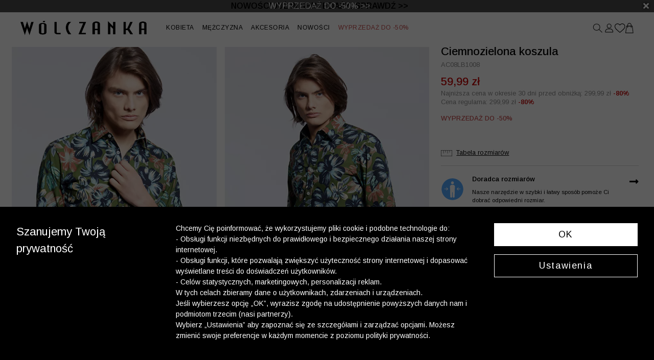

--- FILE ---
content_type: text/html; charset=UTF-8
request_url: https://wolczanka.pl/ciemnozielona-koszula-w%C3%B3lczanka-32300-1
body_size: 23648
content:
<!DOCTYPE html>
<html lang="en">
<head>
    <meta charset="utf-8">
    <!-- CSRF Token -->
    <meta name="csrf-token" content="de49yzuDkzRznZmBk6CcytHHIzRH6Wa2NCHNJ8dC">
    <meta name="viewport" content="width=device-width, initial-scale=1.0, maximum-scale=1.0,user-scalable=no"/>
    <meta name="format-detection" content="telephone=no">
        <title>        Ciemnozielona koszula | Wólczanka
    </title>
                <meta name="description" content="Stylowa koszula męska w egzotyczny, kwiatowy wzór w odcieniu khaki. Uszyta z tkaniny bawełnianej. Posiada półwłoski kołnierz oraz mankiet zapinany na guziki. De">
        <!-- Synerise og tags -->
    <meta property="og:type" content="product">
    <meta property="product:retailer_part_no" content="32300">
    <meta property="og:image"
          content="https://wolczanka.pl/mis/b/ciemnozielona-koszula-wólczanka-63716.webp">
    <meta property="og:title" content="Ciemnozielona koszula">
    <meta property="og:site_name" content="https://wolczanka.pl">
    <meta property="og:url" content="https://wolczanka.pl/ciemnozielona-koszula-wólczanka-32300-1">
    <meta property="product:category" content="Koszula długi rękaw">
            <meta property="product:price:amount" content="299.99">
        <meta property="product:sale_price:amount"
            content="59.99"/>
        <meta property="product:original_price:amount"
            content="299.99">
        <link rel="canonical" href="https://wolczanka.pl/ciemnozielona-koszula-wólczanka-32300-1">
    <!-- Fonts -->
    <link rel="preconnect" href="https://fonts.googleapis.com">
    <link rel="preconnect" href="https://fonts.gstatic.com" crossorigin>
    <link href="https://fonts.googleapis.com/css2?family=Arimo:ital,wght@0,400..700;1,400..700&family=Sacramento&display=swap" rel="stylesheet">

    <link rel="stylesheet" href="https://use.typekit.net/umz4vlp.css">
    <link href="https://wolczanka.pl/fonts/fontawesome-free-5.12.0-web/css/all.min.css" rel="stylesheet">
    <link href="https://wolczanka.pl/fonts/custom/fonts.css" rel="stylesheet">
    <!-- Styles -->
    <link href="https://wolczanka.pl/libs/bootstrap/css/bootstrap.min.css" rel="stylesheet">
    <link href="https://wolczanka.pl/libs/OwlCarousel2-2.3.4/css/owl.carousel.min.css" rel="stylesheet">
    <link href="https://wolczanka.pl/libs/OwlCarousel2-2.3.4/css/owl.theme.default.min.css" rel="stylesheet">

            <input type="hidden" id="deviceType" value="www">
    
    <script src="https://code.jquery.com/jquery-3.7.1.min.js" integrity="sha256-/JqT3SQfawRcv/BIHPThkBvs0OEvtFFmqPF/lYI/Cxo=" crossorigin="anonymous"></script>
    <script src="https://wolczanka.pl/libs/jquery/popper.min.js"></script>
    <script src="https://wolczanka.pl/libs/bootstrap/js/bootstrap.min.js"></script>
    <script src="https://code.jquery.com/ui/1.13.1/jquery-ui.min.js" integrity="sha256-eTyxS0rkjpLEo16uXTS0uVCS4815lc40K2iVpWDvdSY=" crossorigin="anonymous"></script>
    <script src="https://wolczanka.pl/libs/bootbox/bootbox.all.min.js"></script>
    <script src="https://wolczanka.pl/libs/OwlCarousel2-2.3.4/js/owl.carousel.min.js"></script>
    <script src="https://wolczanka.pl/libs/aos/aos.js"></script>
    <script src="/build/js/layouts/menu.min.js?id=6d580253dfda0228b22e507f8e94b454"></script>
    <script src="/build/js/vendors/functions_helper.min.js?id=d7b2d0edafcc554a1d68f022960f4c9e"></script>
    <script async src="https://www.googletagmanager.com/gtag/js?id=UA-11773795-8">
<script>
    window.dataLayer = window.dataLayer || [];
    function gtag(){dataLayer.push(arguments);}
    gtag('js', new Date());
    gtag('config', 'UA-11773795-8');
</script>
<script>
    window.dataLayer = window.dataLayer || [];

    function gtag() {
        dataLayer.push(arguments);
    }
    let consetStatusGroups = 'C01';
    let consentStatistical = false;
    let consentMarketing = false;
    let consentModeFlag = {
        'analytics_storage': 'denied',
        'ad_storage': 'denied',
        'ad_user_data': 'denied',
        'ad_personalization': 'denied'
    };

            
    let jsonConsentGroupStatus = {
        event: "consentStatus",
        'consentActiveGroups': consetStatusGroups
    };

    let userGtmInit = {
        user_id:  null     };

    if (consentStatistical) {
        consentModeFlag['analytics_storage'] = 'granted';
    }

    if (consentMarketing) {
        consentModeFlag['ad_storage'] = 'granted';
        consentModeFlag['ad_user_data'] = 'granted';
        consentModeFlag['ad_personalization'] = 'granted';
    }
            dataLayer.push(jsonConsentGroupStatus);
        dataLayer.push(userGtmInit);
        gtag('consent', 'default', consentModeFlag);
        gtag('consent', 'update', consentModeFlag);
    </script>
    
    <script>
        (function(w, d, s, l, i) {
            w[l] = w[l] || [];
            w[l].push({
                'gtm.start': new Date().getTime(),
                event: 'gtm.js'
            });
            var f = d.getElementsByTagName(s)[0],
                j = d.createElement(s),
                dl = l != 'dataLayer' ? '&l=' + l : '';
            j.async = true;
            j.src =
                'https://www.googletagmanager.com/gtm.js?id=' + i + dl;
            f.parentNode.insertBefore(j, f);
        })(window, document, 'script', 'dataLayer', 'GTM-58PWKFW');
    </script>
    
<script>
    window.FontAwesomeConfig = {
        autoReplaceSvg: false
    }
</script>
    
            <script defer>
            $(document).ready(function () {
                $(".my-alert").hide();
                $(".show-password").click(function () {
                    var pass_field = $(this).parent().find('.password-field');
                    var show_text = $(this).parent().find('.show-password.show');
                    var hide_text = $(this).parent().find('.show-password.hide');
                    if (pass_field.is(":password")) {
                        pass_field.prop("type", "text");
                        show_text.hide();
                        hide_text.show();
                    } else {
                        pass_field.prop("type", "password");
                        show_text.show();
                        hide_text.hide();
                    }
                });
            });
        </script>
        <script defer>
        $(document).ready(function () {
            $('.countdown-timer').each(function () {
                let countDownDate = new Date($(this).data('goal')).getTime();
                let timer = this;
                let x = setInterval(function () {
                    let now = new Date().getTime();
                    let distance = countDownDate - now;
                    let days = Math.floor(distance / (1000 * 60 * 60 * 24));
                    let hours = Math.floor((distance % (1000 * 60 * 60 * 24)) / (1000 * 60 * 60));
                    let minutes = Math.floor((distance % (1000 * 60 * 60)) / (1000 * 60));
                    // let seconds = Math.floor((distance % (1000 * 60)) / 1000);

                    if (days == 1) {
                        hours += 24;
                        days = 0;
                    }
                    let content = "";
                    if (days > 0) {
                        content += days + " dni ";
                    }
                    if(days <= 2){
                        if (days > 0 || hours > 0) {
                            content += hours + " h ";
                        }
                        if (days > 0 || hours > 0 || minutes > 0) {
                            content += minutes + " min. ";
                        }
                    }
                    // content += seconds + " s ";
                    $(timer).html(content);

                    if (distance < 0) {
                        clearInterval(x);
                        $(timer).html("Zakończono odliczanie");
                        $(timer).closest('.countdown-container').hide();
                    }
                }, 1000);
                $(this).animate({opacity: 1}, 2000);
            });
        });
    </script>
            <link rel="stylesheet" href="/build/css/custom.min.css?id=ca5f0976ba29924df29d74e99c01e64f">
    <script type="application/ld+json">
        {
            
            "@context": "https://schema.org/",
            "@graph": [
            
                        {
            
            "@type": "Product",
            
            "name": "Ciemnozielona koszula",
            "image": [
                                    "https://wolczanka.pl/mis/b/ciemnozielona-koszula-wólczanka-63689.webp",                                    "https://wolczanka.pl/mis/b/ciemnozielona-koszula-wólczanka-63716.webp",                                    "https://wolczanka.pl/mis/b/ciemnozielona-koszula-wólczanka-63701.webp",                                    "https://wolczanka.pl/mis/b/ciemnozielona-koszula-wólczanka-69172.webp",                                    "https://wolczanka.pl/mis/b/ciemnozielona-koszula-wólczanka-63722.webp",                                    "https://wolczanka.pl/mis/b/ciemnozielona-koszula-wólczanka-63749.webp"                                ],
            "description": "&lt;p&gt;Stylowa &lt;b&gt;koszula męska&lt;/b&gt; w egzotyczny, kwiatowy wzór w odcieniu khaki. Uszyta z tkaniny bawełnianej. Posiada półwłoski kołnierz oraz mankiet zapinany na guziki. Delikatnie wyszczuplony krój. &lt;b&gt;Koszula&lt;/b&gt; będzie idealnym uzupełnieniem letniej stylizacji. &lt;/p&gt;&lt;p&gt;Model na zdjęciu ma 189cm wzrostu i prezentuje rozmiar M/176-182.&lt;/p&gt;",
            "brand": "WÓLCZANKA",
            "sku": "32300",
            "offers": {
                
                "@type": "Offer",
                
                "url": "https://wolczanka.pl/ciemnozielona-koszula-wólczanka-32300-1",
                "priceCurrency": "PLN",
                "price": "60",
                "material" : "",
                "color": "Ciemnozielony"
            }
        },
                    {
                    
                    "@type": "Organization",
                    "url": "{{config('app.url')}}",
                    "logo": "{{ route('showLayoutImage', ['name' => 'logo.svg']) }}"
                    
                }
            ]
        }
    </script>
    </head>
<body style="background-repeat: no-repeat;background-attachment: fixed;" background="">
<div id="ecom-client-id" class="hidden" data-value="0" data-uuid=""></div>
<div id="app">
    <div class="my-alert alert" role="alert"></div>
                <header>
            <link rel="stylesheet" href="/build/css/layouts/navbar.min.css?id=4b538a755973d4b8f36e263b7050b305">
<div class="menu-container">
            <div class="placeholderDesktopSlider  placeholderDesktopSlider--close " style="padding: 0">
                    <div class="placeholderDesktopSlider__item"
                style="
                    background:#000000;
                    color:#ffffff;
                    z-index:9;
                ">
                                    <a href="/wyprzedaz">
                                                <span class="promo-menu-bar">
                            WYPRZEDAŻ DO -50% >>
                        </span>
                                            </a>
                            </div>
                    <div class="placeholderDesktopSlider__item"
                style="
                    background:#ffffff;
                    color:#000000;
                    z-index:8;
                ">
                                    <a href="/nowosci-6028-1">
                                                <span class="promo-menu-bar">
                            <B>NOWOŚCI JUŻ W SPRZEDAŻY! SPRAWDŹ >></B>
                        </span>
                                            </a>
                            </div>
                            <div class="placeholderDesktopSlider__closed placeholder-close-event" data-placeholder-json='[2459,7692]'>
                <i class="fa fa-times" aria-hidden="true"></i>
            </div>
            </div>
        <div class="placeholderMobileSlider  placeholderMobileSlider--close ">
                    <div class="placeholderMobileSlider__item"
                style="
                    background:#000000;
                    color:#ffffff;
                    z-index:9;
                ">
                                        <span class="promo-menu-bar">
                            <a href="https://app.wolczanka.pl/" style="color:#ffffff;">
  <p style="font-size:14px; color:#ffffff; margin:0;">
    Odbierz dodatkowe 10% rabatu!
    <br>Pobierz <b>aplikację</b> i dołącz do programu
  </p>
</a>
                        </span>
                                    </div>
                    <div class="placeholderMobileSlider__item"
                style="
                    background:#000000;
                    color:#ffffff;
                    z-index:8;
                ">
                                    <a href="/wyprzedaz">
                                                <span class="promo-menu-bar">
                            <span style="font-size: 12px;">WYPRZEDAŻ DO -50% >>
                        </span>
                                            </a>
                            </div>
                    <div class="placeholderMobileSlider__item"
                style="
                    background:#ffffff;
                    color:#000000;
                    z-index:7;
                ">
                                    <a href="/nowosci-6028-1">
                                                <span class="promo-menu-bar">
                            <B>NOWOŚCI JUŻ W SPRZEDAŻY! SPRAWDŹ >></B>
                        </span>
                                            </a>
                            </div>
                            <div class="placeholderMobileSlider__closed placeholder-close-event" data-placeholder-json='[3017,7440,7696]'>
                <i class="fa fa-times" aria-hidden="true"></i>
            </div>
            </div>
<script src="/build/js/components/menu_shortcut_bar.min.js?id=17f78b01067b5e33608439bb84f52476"></script>

    <script>
        $(function() {
            animateShortcutBar(4000, $(".placeholderDesktopSlider__item"));
        })
    </script>

    <script>
        $(function() {
                animateShortcutBar(4000, $(".placeholderMobileSlider__item"));
            })
    </script>

        <div class="navbar-container" >
        <div class="logo-container">
                                <a class="navbar-brand" href="/">
                        <img src="https://wolczanka.pl/public-image/logo.png"  alt="Wólczanka butik online">
                    </a>
                            </div>
        <nav class="navbar navbar-expand-xl">
            <div class="menu-bar collapse navbar-collapse">
                <ul class="nav navbar-nav">
                    <li class="nav-item  dropdown ">
        <a class="nav-link  dropdown-toggle" role="button"
           data-toggle="dropdown" aria-expanded="false"         href="https://wolczanka.pl/kolekcja-damska">KOBIETA</a>
                    <div class="dropdown-menu">
                
                <div class="submenu-columns">
                                            <div class="menu-subcategories-container">
                                                                                                <ul>
                                                                                    <li >
                                                <a class="dropdown-item"  href="https://wolczanka.pl/odziez-damska">KOLEKCJA DAMSKA</a>
                                            </li>
                                                                                                                            <li>
                                                <a class="dropdown-item" href="https://wolczanka.pl/kobieta-nowosci"><b>NOWOŚCI</b></a>
                                            </li>
                                                                                    <li>
                                                <a class="dropdown-item" href="https://wolczanka.pl/koszule-damskie">Koszule</a>
                                            </li>
                                                                                    <li>
                                                <a class="dropdown-item" href="https://wolczanka.pl/biale-koszule-damskie">Białe koszule</a>
                                            </li>
                                                                                    <li>
                                                <a class="dropdown-item" href="https://wolczanka.pl/swetry-damskie"><b>Swetry</b></a>
                                            </li>
                                                                                    <li>
                                                <a class="dropdown-item" href="https://wolczanka.pl/welna-merino-kolekcja-damska"><b>Swetry | wełna merino</b></a>
                                            </li>
                                                                                    <li>
                                                <a class="dropdown-item" href="https://wolczanka.pl/swetry-damskie?attributes=5300"><b>Kardigany</b></a>
                                            </li>
                                                                                    <li>
                                                <a class="dropdown-item" href="https://wolczanka.pl/swetry-damskie?attributes=5216"><b>Golfy</b></a>
                                            </li>
                                                                                    <li>
                                                <a class="dropdown-item" href="https://wolczanka.pl/tshirt-damskie">T-shirty</a>
                                            </li>
                                                                                    <li>
                                                <a class="dropdown-item" href="https://wolczanka.pl/akcesoria-damskie">Akcesoria</a>
                                            </li>
                                                                            </ul>
                                                                    <ul>
                                                                                    <li>
                                                <a class="dropdown-item" href="#" style="cursor: default;">POLECAMY DLA NIEJ</a>
                                            </li>
                                                                                                                            <li>
                                                <a class="dropdown-item" href="https://wolczanka.pl/personalizacja-haftem-kolekcja-damska"><p style="color: #fff; background-color:#98b3cb; padding-left: 10px;"><span>Haft personalizowany</span> <i class="fas fa-pencil-alt mr-1" style="font-size: 12px"></i></p></a>
                                            </li>
                                                                                    <li>
                                                <a class="dropdown-item" href="https://wolczanka.pl/bawelna-satynowa">Koszule z bawełny satynowej</a>
                                            </li>
                                                                                    <li>
                                                <a class="dropdown-item" href="https://wolczanka.pl/latwe-prasowanie-ona">Koszule - łatwe prasowanie</a>
                                            </li>
                                                                                    <li>
                                                <a class="dropdown-item" href="https://wolczanka.pl/koszule-formalne-damskie">Koszule eleganckie</a>
                                            </li>
                                                                                    <li>
                                                <a class="dropdown-item" href="https://wolczanka.pl/koszule-damskie-na-co-dzien">Koszule na co dzień</a>
                                            </li>
                                                                                    <li>
                                                <a class="dropdown-item" href="https://wolczanka.pl/studniowka">Studniówka</a>
                                            </li>
                                                                                    <li>
                                                <a class="dropdown-item" href="https://wolczanka.pl/kolekcja-kaszmirowa?attributes=48,14248">Kolekcja kaszmirowa</a>
                                            </li>
                                                                                    <li>
                                                <a class="dropdown-item" href="https://wolczanka.pl/koszule-premium-dla-niej">Koszule premium</a>
                                            </li>
                                                                                    <li>
                                                <a class="dropdown-item" href="https://wolczanka.pl/koszule-jedwabne">Koszule jedwabne</a>
                                            </li>
                                                                                    <li>
                                                <a class="dropdown-item" href="https://wolczanka.pl/karty-podarunkowe"><b><font color="#0000ff">Karty podarunkowe</font></b></a>
                                            </li>
                                                                            </ul>
                                                                    <ul>
                                                                                    <li >
                                                <a class="dropdown-item"  href="https://wolczanka.pl/kolekcja-stala-kobieta">KOLEKCJA STAŁA</a>
                                            </li>
                                                                                                                            <li>
                                                <a class="dropdown-item" href="https://wolczanka.pl/kolekcja-stala-koszule-damskie">Koszule</a>
                                            </li>
                                                                                    <li>
                                                <a class="dropdown-item" href="https://wolczanka.pl/koszule-lyocell-6016-1"><b>Koszule lyocell</b></a>
                                            </li>
                                                                                    <li>
                                                <a class="dropdown-item" href="https://wolczanka.pl/kolekcja-stala-t-shirty-damskie">T-shirty</a>
                                            </li>
                                                                                    <li>
                                                <a class="dropdown-item" href="https://wolczanka.pl/blank-4652-1"><p></p></a>
                                            </li>
                                                                            </ul>
                                                                    <ul>
                                                                                    <li>
                                                <a class="dropdown-item" href="#" style="cursor: default;">OFERTY</a>
                                            </li>
                                                                                                                            <li>
                                                <a class="dropdown-item" href="https://wolczanka.pl/koszule-od-9999zl-6036-1"><b>Koszule od 99,99zł</b></a>
                                            </li>
                                                                                    <li>
                                                <a class="dropdown-item" href="https://wolczanka.pl/swetry-od-14999zl-6040-1"><b>Swetry od 149,99zł</b></a>
                                            </li>
                                                                                    <li>
                                                <a class="dropdown-item" href="https://wolczanka.pl/3-za-2999-damskie">Skarpety | 3 za 29,99 zł</a>
                                            </li>
                                                                            </ul>
                                                                                    </div>
                        <div class="submenu-pictures">
                                                            <div class="submenu-picture">
        <div>
                            <a href="kobieta-wyprzedaz">
                                        <img src="https://wolczanka.pl/menu-image?name=wyprzedaz60_2_menu%20wolczanka.png" alt="Wyprzedaż do -50% &gt;&gt;">
                                    </a>
                    </div>
                    <div class="menu-picture-title">
                                    <a href="kobieta-wyprzedaz">
                                                Wyprzedaż do -50% >>
                                            </a>
                            </div>
                    </div>
                                                    </div>
                                    </div>
            </div>
            </li>
        <li class="nav-item  dropdown ">
        <a class="nav-link  dropdown-toggle" role="button"
           data-toggle="dropdown" aria-expanded="false"         href="https://wolczanka.pl/kolekcja-meska">MĘŻCZYZNA</a>
                    <div class="dropdown-menu">
                
                <div class="submenu-columns">
                                            <div class="menu-subcategories-container">
                                                                                                <ul>
                                                                                    <li >
                                                <a class="dropdown-item"  href="https://wolczanka.pl/odziez-meska">KOLEKCJA MĘSKA</a>
                                            </li>
                                                                                                                            <li>
                                                <a class="dropdown-item" href="https://wolczanka.pl/mezczyzna-nowosci"><b>NOWOŚCI</b></a>
                                            </li>
                                                                                    <li>
                                                <a class="dropdown-item" href="https://wolczanka.pl/koszule-meskie">Koszule</a>
                                            </li>
                                                                                    <li>
                                                <a class="dropdown-item" href="https://wolczanka.pl/biale-koszule-meskie">Białe koszule</a>
                                            </li>
                                                                                    <li>
                                                <a class="dropdown-item" href="https://wolczanka.pl/swetry-meskie"><b>Swetry</b></a>
                                            </li>
                                                                                    <li>
                                                <a class="dropdown-item" href="https://wolczanka.pl/swetry-meskie?attributes=5216"><b>Golfy</b></a>
                                            </li>
                                                                                    <li>
                                                <a class="dropdown-item" href="https://wolczanka.pl/tshirt-meskie">T-shirty</a>
                                            </li>
                                                                                    <li>
                                                <a class="dropdown-item" href="https://wolczanka.pl/akcesoria-meskie">Akcesoria</a>
                                            </li>
                                                                            </ul>
                                                                    <ul>
                                                                                    <li>
                                                <a class="dropdown-item" href="#" style="cursor: default;">POLECAMY DLA NIEGO</a>
                                            </li>
                                                                                                                            <li>
                                                <a class="dropdown-item" href="https://wolczanka.pl/personalizacja-haftem-kolekcja-meska"><p style="color: #fff; background-color:#98b3cb; padding-left: 10px;"><span>Haft personalizowany</span> <i class="fas fa-pencil-alt mr-1" style="font-size: 12px"></i></p></a>
                                            </li>
                                                                                    <li>
                                                <a class="dropdown-item" href="https://wolczanka.pl/bawelna-egipska">Koszule z bawełny egipskiej</a>
                                            </li>
                                                                                    <li>
                                                <a class="dropdown-item" href="https://wolczanka.pl/latwe-prasowanie-on">Koszule - łatwe prasowanie</a>
                                            </li>
                                                                                    <li>
                                                <a class="dropdown-item" href="https://wolczanka.pl/c-koszule-meskie-eleganckie">Koszule eleganckie</a>
                                            </li>
                                                                                    <li>
                                                <a class="dropdown-item" href="https://wolczanka.pl/koszule-meskie-na-co-dzien">Koszule na co dzień</a>
                                            </li>
                                                                                    <li>
                                                <a class="dropdown-item" href="https://wolczanka.pl/studniowka">Studniówka</a>
                                            </li>
                                                                                    <li>
                                                <a class="dropdown-item" href="https://wolczanka.pl/kolekcja-premium-dla-niego">Koszule premium</a>
                                            </li>
                                                                                    <li>
                                                <a class="dropdown-item" href="https://wolczanka.pl/koszule-w-krate">Koszule w kratę</a>
                                            </li>
                                                                                    <li>
                                                <a class="dropdown-item" href="https://wolczanka.pl/karty-podarunkowe"><b><font color="#0000ff">Karty podarunkowe</font></b></a>
                                            </li>
                                                                            </ul>
                                                                    <ul>
                                                                                    <li >
                                                <a class="dropdown-item"  href="https://wolczanka.pl/kolekcja-stala-mezczyzna">KOLEKCJA STAŁA</a>
                                            </li>
                                                                                                                            <li>
                                                <a class="dropdown-item" href="https://wolczanka.pl/kolekcja-stala-koszule-meskie"><p>Koszule z długim rękawem</p></a>
                                            </li>
                                                                                    <li>
                                                <a class="dropdown-item" href="https://wolczanka.pl/kolekcja-stala-tshirty-meskie">T-shirty</a>
                                            </li>
                                                                                    <li>
                                                <a class="dropdown-item" href="https://wolczanka.pl/kolekcja-stala-akcesoria">Akcesoria</a>
                                            </li>
                                                                                    <li>
                                                <a class="dropdown-item" href="https://wolczanka.pl/blank-4656-1"><p></p></a>
                                            </li>
                                                                            </ul>
                                                                    <ul>
                                                                                    <li>
                                                <a class="dropdown-item" href="#" style="cursor: default;">OFERTY</a>
                                            </li>
                                                                                                                            <li>
                                                <a class="dropdown-item" href="https://wolczanka.pl/koszule-od-9999zl-6044-1"><b>Koszule od 99,99zł</b></a>
                                            </li>
                                                                                    <li>
                                                <a class="dropdown-item" href="https://wolczanka.pl/swetry-od-14999zl-6048-1"><b>Swetry od 149,99zł</b></a>
                                            </li>
                                                                                    <li>
                                                <a class="dropdown-item" href="https://wolczanka.pl/promocja-skarpety-3-za-29-99">Skarpety | 3 za 29.99 zł</a>
                                            </li>
                                                                            </ul>
                                                                                    </div>
                        <div class="submenu-pictures">
                                                            <div class="submenu-picture">
        <div>
                            <a href="mezczyzna-wyprzedaz">
                                        <img src="https://wolczanka.pl/menu-image?name=wyprzedaz60_2_menu%20wolczanka.png" alt="Wyprzedaż do -50% &gt;&gt;">
                                    </a>
                    </div>
                    <div class="menu-picture-title">
                                        Wyprzedaż do -50% >>
                                    </div>
                    </div>
                                                    </div>
                                    </div>
            </div>
            </li>
        <li class="nav-item  dropdown ">
        <a class="nav-link  dropdown-toggle" role="button"
           data-toggle="dropdown" aria-expanded="false"         href="https://wolczanka.pl/akcesoria">AKCESORIA</a>
                    <div class="dropdown-menu">
                
                <div class="submenu-columns">
                                            <div class="menu-subcategories-container">
                                                                                                <ul>
                                                                                    <li >
                                                <a class="dropdown-item"  href="https://wolczanka.pl/akcesoria-damskie">KOLEKCJA DAMSKA</a>
                                            </li>
                                                                                                                            <li>
                                                <a class="dropdown-item" href="https://wolczanka.pl/czapki-damskie">Czapki damskie</a>
                                            </li>
                                                                                    <li>
                                                <a class="dropdown-item" href="https://wolczanka.pl/szale-damskie">Szale</a>
                                            </li>
                                                                                    <li>
                                                <a class="dropdown-item" href="https://wolczanka.pl/rekawiczki-damskie">Rękawiczki</a>
                                            </li>
                                                                                    <li>
                                                <a class="dropdown-item" href="https://wolczanka.pl/spinki-damskie">Spinki do mankietów</a>
                                            </li>
                                                                                    <li>
                                                <a class="dropdown-item" href="https://wolczanka.pl/chusty-damskie">Chusty</a>
                                            </li>
                                                                                    <li>
                                                <a class="dropdown-item" href="https://wolczanka.pl/skarpety-damskie">Skarpety</a>
                                            </li>
                                                                                    <li>
                                                <a class="dropdown-item" href="https://wolczanka.pl/pizamy-damskie-1">Piżamy damskie</a>
                                            </li>
                                                                            </ul>
                                                                    <ul>
                                                                                    <li >
                                                <a class="dropdown-item"  href="https://wolczanka.pl/akcesoria-meskie">KOLEKCJA MĘSKA</a>
                                            </li>
                                                                                                                            <li>
                                                <a class="dropdown-item" href="https://wolczanka.pl/czapki-meskie">Czapki</a>
                                            </li>
                                                                                    <li>
                                                <a class="dropdown-item" href="https://wolczanka.pl/szale-meskie">Szale</a>
                                            </li>
                                                                                    <li>
                                                <a class="dropdown-item" href="https://wolczanka.pl/rekawiczki-meskie">Rękawiczki</a>
                                            </li>
                                                                                    <li>
                                                <a class="dropdown-item" href="https://wolczanka.pl/spinki-meskie">Spinki do mankietów</a>
                                            </li>
                                                                                    <li>
                                                <a class="dropdown-item" href="https://wolczanka.pl/krawaty">Krawaty</a>
                                            </li>
                                                                                    <li>
                                                <a class="dropdown-item" href="https://wolczanka.pl/muchy">Muchy</a>
                                            </li>
                                                                                    <li>
                                                <a class="dropdown-item" href="https://wolczanka.pl/poszetki">Poszetki</a>
                                            </li>
                                                                                    <li>
                                                <a class="dropdown-item" href="https://wolczanka.pl/paski">Paski</a>
                                            </li>
                                                                                    <li>
                                                <a class="dropdown-item" href="https://wolczanka.pl/skarpety-meskie">Skarpety</a>
                                            </li>
                                                                                    <li>
                                                <a class="dropdown-item" href="https://wolczanka.pl/pizamy-5324-1">Piżamy męskie</a>
                                            </li>
                                                                            </ul>
                                                                                    </div>
                        <div class="submenu-pictures">
                                                    </div>
                                    </div>
            </div>
            </li>
        <li class="nav-item  dropdown ">
        <a class="nav-link  dropdown-toggle" role="button"
           data-toggle="dropdown" aria-expanded="false"         href="https://wolczanka.pl/nowosci-6028-1">NOWOŚCI</a>
                    <div class="dropdown-menu">
                
                <div class="submenu-columns">
                                            <div class="menu-subcategories-container">
                                                                                                <ul>
                                                                                    <li >
                                                <a class="dropdown-item"  href="https://wolczanka.pl/nowosci-kobieta">Kolekcja damska</a>
                                            </li>
                                                                                                                            <li>
                                                <a class="dropdown-item" href="https://wolczanka.pl/nowosci-koszule-damskie">Koszule</a>
                                            </li>
                                                                                    <li>
                                                <a class="dropdown-item" href="https://wolczanka.pl/nowosci-swetry-damskie">Swetry</a>
                                            </li>
                                                                                    <li>
                                                <a class="dropdown-item" href="https://wolczanka.pl/nowosci-t-shirty-damskie">T-shirty</a>
                                            </li>
                                                                                    <li>
                                                <a class="dropdown-item" href="https://wolczanka.pl/nowosci-akcesoria-damskie">Akcesoria</a>
                                            </li>
                                                                            </ul>
                                                                    <ul>
                                                                                    <li >
                                                <a class="dropdown-item"  href="https://wolczanka.pl/nowosci-mezczyzna">Kolekcja męska</a>
                                            </li>
                                                                                                                            <li>
                                                <a class="dropdown-item" href="https://wolczanka.pl/nowosci-koszule-meskie">Koszule</a>
                                            </li>
                                                                                    <li>
                                                <a class="dropdown-item" href="https://wolczanka.pl/nowosci-swetry-meskie">Swetry</a>
                                            </li>
                                                                                    <li>
                                                <a class="dropdown-item" href="https://wolczanka.pl/nowosci-t-shirty-meskie">T-shirty</a>
                                            </li>
                                                                                    <li>
                                                <a class="dropdown-item" href="https://wolczanka.pl/nowosci-akcesoria-meskie">Akcesoria</a>
                                            </li>
                                                                            </ul>
                                                                                    </div>
                        <div class="submenu-pictures">
                                                    </div>
                                    </div>
            </div>
            </li>
        <li class="nav-item  dropdown ">
        <a class="nav-link  dropdown-toggle" role="button"
           data-toggle="dropdown" aria-expanded="false"         href="https://wolczanka.pl/wyprzedaz"><p><font color=" #C74B4B">WYPRZEDAŻ DO -50%</font></p></a>
                    <div class="dropdown-menu">
                
                <div class="submenu-columns">
                                            <div class="menu-subcategories-container">
                                                                                                <ul>
                                                                                    <li >
                                                <a class="dropdown-item"  href="https://wolczanka.pl/kobieta-wyprzedaz"><p><font color=" #C74B4B">KOLEKCJA DAMSKA</font></p></a>
                                            </li>
                                                                                                                            <li>
                                                <a class="dropdown-item" href="https://wolczanka.pl/koszule-damskie-wyprzedaz"><p><font color=" #C74B4B">Koszule od 99,99zł</font></p></a>
                                            </li>
                                                                                    <li>
                                                <a class="dropdown-item" href="https://wolczanka.pl/swetry-damskie-wyprzedaz"><p><font color=" #C74B4B">Swetry od 149,99zł</font></p></a>
                                            </li>
                                                                                    <li>
                                                <a class="dropdown-item" href="https://wolczanka.pl/t-shirty-damskie-wyprzedaz"><p><font color=" #C74B4B">T-shirty</font></p></a>
                                            </li>
                                                                                    <li>
                                                <a class="dropdown-item" href="https://wolczanka.pl/akcesoria-damskie-wyprzedaz"><p><font color=" #C74B4B">Akcesoria</font></p></a>
                                            </li>
                                                                            </ul>
                                                                    <ul>
                                                                                    <li >
                                                <a class="dropdown-item"  href="https://wolczanka.pl/mezczyzna-wyprzedaz"><p><font color=" #C74B4B">KOLEKCJA MĘSKA</font></p></a>
                                            </li>
                                                                                                                            <li>
                                                <a class="dropdown-item" href="https://wolczanka.pl/koszule-meskie-wyprzedaz"><p><font color=" #C74B4B">Koszule od 99,99zł</font></p></a>
                                            </li>
                                                                                    <li>
                                                <a class="dropdown-item" href="https://wolczanka.pl/swetry-meskie-wyprzedaz"><p><font color=" #C74B4B">Swetry od 149,99zł</font></p></a>
                                            </li>
                                                                                    <li>
                                                <a class="dropdown-item" href="https://wolczanka.pl/t-shirty-meskie-wyprzedaz"><p><font color=" #C74B4B">T-shirty</font></p></a>
                                            </li>
                                                                                    <li>
                                                <a class="dropdown-item" href="https://wolczanka.pl/akcesoria-meskie-wyprzedaz"><p><font color=" #C74B4B">Akcesoria</font></p></a>
                                            </li>
                                                                            </ul>
                                                                                    </div>
                        <div class="submenu-pictures">
                                                            <div class="submenu-picture">
        <div>
                            <a href="/wyprzedaz">
                                        <img src="https://wolczanka.pl/menu-image?name=wyprzedaz60_2_menu.jpg" alt="Zobacz więcej &gt;&gt;">
                                    </a>
                    </div>
                    <div class="menu-picture-title">
                                    <a href="/wyprzedaz">
                                                Zobacz więcej >>
                                            </a>
                            </div>
                    </div>
                                                    </div>
                                    </div>
            </div>
            </li>
                </ul>
            </div>
            <!-- Mobile -->
            <div class="mobile-icons-menu">
                <div class="mobile-icons-menu__left">
                    <button class="navbar-toggler ico-mobile collapsed" type="button">
                            <img src="https://wolczanka.pl/icons/menu.svg" alt="zaloguj"  class="menu-icon-navbar">
                    </button>
                    <div class="search-container ico-mobile">
                        <link rel="stylesheet" href="/build/css/pages/products/search.min.css?id=6515e64c2fc8c726091a7a84b377ad89">
<a href="#" class="search-btn" aria-label="szukaj">
    <span class="mobile-navbar-icon">
                <img src="https://wolczanka.pl/icons/search.svg" alt="zaloguj"  class="menu-icon-navbar">
    </span>
</a>
<div class="menu-search-popup dropdown-content search-container">
    <div class="inputs-search">
        <input id="input-search" type="search" value="" placeholder="Wyszukaj" autocomplete="off"
                class="form-control" name="phrase" data-placeholders-search='["Koszula bia\u0142a m\u0119ska","Koszula m\u0119ska do 200 z\u0142","T-shirt polo niebieski"]'>
        <a href="#" class="search-btn-action">
            Wyszukaj        </a>
        <a href="#" class="exit-search" aria-label="zamknij"> <i class="fas fa-times"></i> </a>
    </div>
    <div class="search-results">
        <div class="ajax-results">
        </div>
    </div>
</div>
                    </div>
                </div>
                <div class="mobile-icons-menu__center">
                    <div class="logo-container ico-mobile">
                                                        <a class="navbar-brand" href="/">
                                    <img src="https://wolczanka.pl/public-image/logo.png"  alt="Wólczanka butik online">
                                </a>
                                                    </div>
                </div>
                <div class="mobile-icons-menu__right">
                    <div class="user-container ico-mobile">
                                                    <button class="button-like-href" onclick="location.href=`https://wolczanka.pl/login`" type="button">
                                <img src="https://wolczanka.pl/icons/user.svg" alt="zaloguj"  class="menu-icon-navbar">
                            </button>
                                            </div>
                    <div class="favorite-container ico-mobile">
                        <script>
    window.userFavorites = [];
</script>

<button class="button-like-href" onclick="location.href=`https://wolczanka.pl/client/favorite`" type="button">
    <span class="mobile-navbar-icon">
        <img src="https://wolczanka.pl/icons/heart.svg"  class="menu-icon-navbar -favorite-icon-navbar">
        <span class="favorite-count"></span>
    </span>
</button>
                    </div>
                    <div class="basket-container ico-mobile">
                        <button class="button-like-href" onclick="location.href=`https://wolczanka.pl/basket`" type="button">
                            <span class="mobile-navbar-icon">
    <img src="https://wolczanka.pl/icons/shopping-bag.svg" class="menu-icon-navbar">
    <span class="basket-count"></span>
</span>
                        </button>
                    </div>
                </div>
            </div>
            <div class="collapse" id="navbarMobile">
                <div class="dropdown-menu-content">
                    <ul class="navbar-nav">
                        <li class="">
        <a class=" dropdown-toggle" id="dropdownMenuCategory1" role="button"
           data-toggle="dropdown" aria-expanded="false" href="#" >KOBIETA</a>
                    <ul aria-labelledby="dropdownMenuCategory1" class="dropdown-menu">
                                                                                                        <li class="dropdown">
                                <a class="dropdown-toggle" role="button" data-toggle="dropdown"
                                   aria-expanded="false" href="#">KOLEKCJA DAMSKA</a>
                                <ul class="dropdown-menu">
                                                                                                                                                                                                <li>
                                                <a class="dropdown-item"
                                                   href="https://wolczanka.pl/kobieta-nowosci"><b>NOWOŚCI</b></a>
                                            </li>
                                                                                                                                                                <li>
                                                <a class="dropdown-item"
                                                   href="https://wolczanka.pl/koszule-damskie">Koszule</a>
                                            </li>
                                                                                                                                                                <li>
                                                <a class="dropdown-item"
                                                   href="https://wolczanka.pl/biale-koszule-damskie">Białe koszule</a>
                                            </li>
                                                                                                                                                                <li>
                                                <a class="dropdown-item"
                                                   href="https://wolczanka.pl/swetry-damskie"><b>Swetry</b></a>
                                            </li>
                                                                                                                                                                <li>
                                                <a class="dropdown-item"
                                                   href="https://wolczanka.pl/welna-merino-kolekcja-damska"><b>Swetry | wełna merino</b></a>
                                            </li>
                                                                                                                                                                <li>
                                                <a class="dropdown-item"
                                                   href="https://wolczanka.pl/swetry-damskie?attributes=5300"><b>Kardigany</b></a>
                                            </li>
                                                                                                                                                                <li>
                                                <a class="dropdown-item"
                                                   href="https://wolczanka.pl/swetry-damskie?attributes=5216"><b>Golfy</b></a>
                                            </li>
                                                                                                                                                                <li>
                                                <a class="dropdown-item"
                                                   href="https://wolczanka.pl/tshirt-damskie">T-shirty</a>
                                            </li>
                                                                                                                                                                <li>
                                                <a class="dropdown-item"
                                                   href="https://wolczanka.pl/akcesoria-damskie">Akcesoria</a>
                                            </li>
                                                                                                                                                </ul>
                            </li>
                                                                                                                                    <li class="dropdown">
                                <a class="dropdown-toggle" role="button" data-toggle="dropdown"
                                   aria-expanded="false" href="#">POLECAMY DLA NIEJ</a>
                                <ul class="dropdown-menu">
                                                                                                                                                                                                <li>
                                                <a class="dropdown-item"
                                                   href="https://wolczanka.pl/personalizacja-haftem-kolekcja-damska"><p style="color: #fff; background-color:#98b3cb; padding-left: 10px;"><span>Haft personalizowany</span> <i class="fas fa-pencil-alt mr-1" style="font-size: 12px"></i></p></a>
                                            </li>
                                                                                                                                                                <li>
                                                <a class="dropdown-item"
                                                   href="https://wolczanka.pl/bawelna-satynowa">Koszule z bawełny satynowej</a>
                                            </li>
                                                                                                                                                                <li>
                                                <a class="dropdown-item"
                                                   href="https://wolczanka.pl/latwe-prasowanie-ona">Koszule - łatwe prasowanie</a>
                                            </li>
                                                                                                                                                                <li>
                                                <a class="dropdown-item"
                                                   href="https://wolczanka.pl/koszule-formalne-damskie">Koszule eleganckie</a>
                                            </li>
                                                                                                                                                                <li>
                                                <a class="dropdown-item"
                                                   href="https://wolczanka.pl/koszule-damskie-na-co-dzien">Koszule na co dzień</a>
                                            </li>
                                                                                                                                                                <li>
                                                <a class="dropdown-item"
                                                   href="https://wolczanka.pl/studniowka">Studniówka</a>
                                            </li>
                                                                                                                                                                <li>
                                                <a class="dropdown-item"
                                                   href="https://wolczanka.pl/kolekcja-kaszmirowa?attributes=48,14248">Kolekcja kaszmirowa</a>
                                            </li>
                                                                                                                                                                <li>
                                                <a class="dropdown-item"
                                                   href="https://wolczanka.pl/koszule-premium-dla-niej">Koszule premium</a>
                                            </li>
                                                                                                                                                                <li>
                                                <a class="dropdown-item"
                                                   href="https://wolczanka.pl/koszule-jedwabne">Koszule jedwabne</a>
                                            </li>
                                                                                                                                                                <li>
                                                <a class="dropdown-item"
                                                   href="https://wolczanka.pl/karty-podarunkowe"><b><font color="#0000ff">Karty podarunkowe</font></b></a>
                                            </li>
                                                                                                                                                </ul>
                            </li>
                                                                                                                                    <li class="dropdown">
                                <a class="dropdown-toggle" role="button" data-toggle="dropdown"
                                   aria-expanded="false" href="#">KOLEKCJA STAŁA</a>
                                <ul class="dropdown-menu">
                                                                                                                                                                                                <li>
                                                <a class="dropdown-item"
                                                   href="https://wolczanka.pl/kolekcja-stala-koszule-damskie">Koszule</a>
                                            </li>
                                                                                                                                                                <li>
                                                <a class="dropdown-item"
                                                   href="https://wolczanka.pl/koszule-lyocell-6016-1"><b>Koszule lyocell</b></a>
                                            </li>
                                                                                                                                                                <li>
                                                <a class="dropdown-item"
                                                   href="https://wolczanka.pl/kolekcja-stala-t-shirty-damskie">T-shirty</a>
                                            </li>
                                                                                                                                                                                                                            </ul>
                            </li>
                                                                                                                                    <li class="dropdown">
                                <a class="dropdown-toggle" role="button" data-toggle="dropdown"
                                   aria-expanded="false" href="#">OFERTY</a>
                                <ul class="dropdown-menu">
                                                                                                                                                                                                <li>
                                                <a class="dropdown-item"
                                                   href="https://wolczanka.pl/koszule-od-9999zl-6036-1"><b>Koszule od 99,99zł</b></a>
                                            </li>
                                                                                                                                                                <li>
                                                <a class="dropdown-item"
                                                   href="https://wolczanka.pl/swetry-od-14999zl-6040-1"><b>Swetry od 149,99zł</b></a>
                                            </li>
                                                                                                                                                                <li>
                                                <a class="dropdown-item"
                                                   href="https://wolczanka.pl/3-za-2999-damskie">Skarpety | 3 za 29,99 zł</a>
                                            </li>
                                                                                                                                                </ul>
                            </li>
                                                                                                <div class="submenu-picture">
                        <div>
                                                            <a href="kobieta-wyprzedaz">
                                                                        <img src="https://wolczanka.pl/menu-image?name=wyprzedaz60_2_menu%20wolczanka.png" alt="Wyprzedaż do -50% &gt;&gt;">
                                                                    </a>
                                                    </div>
                        <div class="menu-picture-title">
                                                            <a href="kobieta-wyprzedaz">
                                                                        Wyprzedaż do -50% >>
                                                                    </a>
                                                    </div>
                        <div class="menu-picture-description">
                                                                
                                                            </div>
                    </div>
                            </ul>
            </li>
    <li class="">
        <a class=" dropdown-toggle" id="dropdownMenuCategory4" role="button"
           data-toggle="dropdown" aria-expanded="false" href="#" >MĘŻCZYZNA</a>
                    <ul aria-labelledby="dropdownMenuCategory4" class="dropdown-menu">
                                                                                                        <li class="dropdown">
                                <a class="dropdown-toggle" role="button" data-toggle="dropdown"
                                   aria-expanded="false" href="#">KOLEKCJA MĘSKA</a>
                                <ul class="dropdown-menu">
                                                                                                                                                                                                <li>
                                                <a class="dropdown-item"
                                                   href="https://wolczanka.pl/mezczyzna-nowosci"><b>NOWOŚCI</b></a>
                                            </li>
                                                                                                                                                                <li>
                                                <a class="dropdown-item"
                                                   href="https://wolczanka.pl/koszule-meskie">Koszule</a>
                                            </li>
                                                                                                                                                                <li>
                                                <a class="dropdown-item"
                                                   href="https://wolczanka.pl/biale-koszule-meskie">Białe koszule</a>
                                            </li>
                                                                                                                                                                <li>
                                                <a class="dropdown-item"
                                                   href="https://wolczanka.pl/swetry-meskie"><b>Swetry</b></a>
                                            </li>
                                                                                                                                                                <li>
                                                <a class="dropdown-item"
                                                   href="https://wolczanka.pl/swetry-meskie?attributes=5216"><b>Golfy</b></a>
                                            </li>
                                                                                                                                                                <li>
                                                <a class="dropdown-item"
                                                   href="https://wolczanka.pl/tshirt-meskie">T-shirty</a>
                                            </li>
                                                                                                                                                                <li>
                                                <a class="dropdown-item"
                                                   href="https://wolczanka.pl/akcesoria-meskie">Akcesoria</a>
                                            </li>
                                                                                                                                                </ul>
                            </li>
                                                                                                                                    <li class="dropdown">
                                <a class="dropdown-toggle" role="button" data-toggle="dropdown"
                                   aria-expanded="false" href="#">POLECAMY DLA NIEGO</a>
                                <ul class="dropdown-menu">
                                                                                                                                                                                                <li>
                                                <a class="dropdown-item"
                                                   href="https://wolczanka.pl/personalizacja-haftem-kolekcja-meska"><p style="color: #fff; background-color:#98b3cb; padding-left: 10px;"><span>Haft personalizowany</span> <i class="fas fa-pencil-alt mr-1" style="font-size: 12px"></i></p></a>
                                            </li>
                                                                                                                                                                <li>
                                                <a class="dropdown-item"
                                                   href="https://wolczanka.pl/bawelna-egipska">Koszule z bawełny egipskiej</a>
                                            </li>
                                                                                                                                                                <li>
                                                <a class="dropdown-item"
                                                   href="https://wolczanka.pl/latwe-prasowanie-on">Koszule - łatwe prasowanie</a>
                                            </li>
                                                                                                                                                                <li>
                                                <a class="dropdown-item"
                                                   href="https://wolczanka.pl/c-koszule-meskie-eleganckie">Koszule eleganckie</a>
                                            </li>
                                                                                                                                                                <li>
                                                <a class="dropdown-item"
                                                   href="https://wolczanka.pl/koszule-meskie-na-co-dzien">Koszule na co dzień</a>
                                            </li>
                                                                                                                                                                <li>
                                                <a class="dropdown-item"
                                                   href="https://wolczanka.pl/studniowka">Studniówka</a>
                                            </li>
                                                                                                                                                                <li>
                                                <a class="dropdown-item"
                                                   href="https://wolczanka.pl/kolekcja-premium-dla-niego">Koszule premium</a>
                                            </li>
                                                                                                                                                                <li>
                                                <a class="dropdown-item"
                                                   href="https://wolczanka.pl/koszule-w-krate">Koszule w kratę</a>
                                            </li>
                                                                                                                                                                <li>
                                                <a class="dropdown-item"
                                                   href="https://wolczanka.pl/karty-podarunkowe"><b><font color="#0000ff">Karty podarunkowe</font></b></a>
                                            </li>
                                                                                                                                                </ul>
                            </li>
                                                                                                                                    <li class="dropdown">
                                <a class="dropdown-toggle" role="button" data-toggle="dropdown"
                                   aria-expanded="false" href="#">KOLEKCJA STAŁA</a>
                                <ul class="dropdown-menu">
                                                                                                                                                                                                <li>
                                                <a class="dropdown-item"
                                                   href="https://wolczanka.pl/kolekcja-stala-koszule-meskie"><p>Koszule z długim rękawem</p></a>
                                            </li>
                                                                                                                                                                <li>
                                                <a class="dropdown-item"
                                                   href="https://wolczanka.pl/kolekcja-stala-tshirty-meskie">T-shirty</a>
                                            </li>
                                                                                                                                                                <li>
                                                <a class="dropdown-item"
                                                   href="https://wolczanka.pl/kolekcja-stala-akcesoria">Akcesoria</a>
                                            </li>
                                                                                                                                                                                                                            </ul>
                            </li>
                                                                                                                                    <li class="dropdown">
                                <a class="dropdown-toggle" role="button" data-toggle="dropdown"
                                   aria-expanded="false" href="#">OFERTY</a>
                                <ul class="dropdown-menu">
                                                                                                                                                                                                <li>
                                                <a class="dropdown-item"
                                                   href="https://wolczanka.pl/koszule-od-9999zl-6044-1"><b>Koszule od 99,99zł</b></a>
                                            </li>
                                                                                                                                                                <li>
                                                <a class="dropdown-item"
                                                   href="https://wolczanka.pl/swetry-od-14999zl-6048-1"><b>Swetry od 149,99zł</b></a>
                                            </li>
                                                                                                                                                                <li>
                                                <a class="dropdown-item"
                                                   href="https://wolczanka.pl/promocja-skarpety-3-za-29-99">Skarpety | 3 za 29.99 zł</a>
                                            </li>
                                                                                                                                                </ul>
                            </li>
                                                                                                <div class="submenu-picture">
                        <div>
                                                            <a href="mezczyzna-wyprzedaz">
                                                                        <img src="https://wolczanka.pl/menu-image?name=wyprzedaz60_2_menu%20wolczanka.png" alt="Wyprzedaż do -50% &gt;&gt;">
                                                                    </a>
                                                    </div>
                        <div class="menu-picture-title">
                                                                Wyprzedaż do -50% >>
                                                                    </a>
                                                    </div>
                        <div class="menu-picture-description">
                                                            <a href="mezczyzna-wyprzedaz">
                                                                        
                                                                    </a>
                                                    </div>
                    </div>
                            </ul>
            </li>
    <li class="">
        <a class=" dropdown-toggle" id="dropdownMenuCategory19" role="button"
           data-toggle="dropdown" aria-expanded="false" href="#" >AKCESORIA</a>
                    <ul aria-labelledby="dropdownMenuCategory19" class="dropdown-menu">
                                    <li>
                        <a class="dropdown-item"
                           href="https://wolczanka.pl/akcesoria">AKCESORIA - zobacz wszystkie</a>
                    </li>
                                                                                                        <li class="dropdown">
                                <a class="dropdown-toggle" role="button" data-toggle="dropdown"
                                   aria-expanded="false" href="#">KOLEKCJA DAMSKA</a>
                                <ul class="dropdown-menu">
                                                                                                                                                                                                <li>
                                                <a class="dropdown-item"
                                                   href="https://wolczanka.pl/czapki-damskie">Czapki damskie</a>
                                            </li>
                                                                                                                                                                <li>
                                                <a class="dropdown-item"
                                                   href="https://wolczanka.pl/szale-damskie">Szale</a>
                                            </li>
                                                                                                                                                                <li>
                                                <a class="dropdown-item"
                                                   href="https://wolczanka.pl/rekawiczki-damskie">Rękawiczki</a>
                                            </li>
                                                                                                                                                                <li>
                                                <a class="dropdown-item"
                                                   href="https://wolczanka.pl/spinki-damskie">Spinki do mankietów</a>
                                            </li>
                                                                                                                                                                <li>
                                                <a class="dropdown-item"
                                                   href="https://wolczanka.pl/chusty-damskie">Chusty</a>
                                            </li>
                                                                                                                                                                <li>
                                                <a class="dropdown-item"
                                                   href="https://wolczanka.pl/skarpety-damskie">Skarpety</a>
                                            </li>
                                                                                                                                                                <li>
                                                <a class="dropdown-item"
                                                   href="https://wolczanka.pl/pizamy-damskie-1">Piżamy damskie</a>
                                            </li>
                                                                                                                                                </ul>
                            </li>
                                                                                                                                    <li class="dropdown">
                                <a class="dropdown-toggle" role="button" data-toggle="dropdown"
                                   aria-expanded="false" href="#">KOLEKCJA MĘSKA</a>
                                <ul class="dropdown-menu">
                                                                                                                                                                                                <li>
                                                <a class="dropdown-item"
                                                   href="https://wolczanka.pl/czapki-meskie">Czapki</a>
                                            </li>
                                                                                                                                                                <li>
                                                <a class="dropdown-item"
                                                   href="https://wolczanka.pl/szale-meskie">Szale</a>
                                            </li>
                                                                                                                                                                <li>
                                                <a class="dropdown-item"
                                                   href="https://wolczanka.pl/rekawiczki-meskie">Rękawiczki</a>
                                            </li>
                                                                                                                                                                <li>
                                                <a class="dropdown-item"
                                                   href="https://wolczanka.pl/spinki-meskie">Spinki do mankietów</a>
                                            </li>
                                                                                                                                                                <li>
                                                <a class="dropdown-item"
                                                   href="https://wolczanka.pl/krawaty">Krawaty</a>
                                            </li>
                                                                                                                                                                <li>
                                                <a class="dropdown-item"
                                                   href="https://wolczanka.pl/muchy">Muchy</a>
                                            </li>
                                                                                                                                                                <li>
                                                <a class="dropdown-item"
                                                   href="https://wolczanka.pl/poszetki">Poszetki</a>
                                            </li>
                                                                                                                                                                <li>
                                                <a class="dropdown-item"
                                                   href="https://wolczanka.pl/paski">Paski</a>
                                            </li>
                                                                                                                                                                <li>
                                                <a class="dropdown-item"
                                                   href="https://wolczanka.pl/skarpety-meskie">Skarpety</a>
                                            </li>
                                                                                                                                                                <li>
                                                <a class="dropdown-item"
                                                   href="https://wolczanka.pl/pizamy-5324-1">Piżamy męskie</a>
                                            </li>
                                                                                                                                                </ul>
                            </li>
                                                                                        </ul>
            </li>
    <li class="">
        <a class=" dropdown-toggle" id="dropdownMenuCategory6028" role="button"
           data-toggle="dropdown" aria-expanded="false" href="#" >NOWOŚCI</a>
                    <ul aria-labelledby="dropdownMenuCategory6028" class="dropdown-menu">
                                                                                                        <li class="dropdown">
                                <a class="dropdown-toggle" role="button" data-toggle="dropdown"
                                   aria-expanded="false" href="#">Kolekcja damska</a>
                                <ul class="dropdown-menu">
                                                                            <li>
                                            <a class="dropdown-item"
                                               href="https://wolczanka.pl/nowosci-kobieta">Kolekcja damska - zobacz wszystkie</a>
                                        </li>
                                                                                                                                                                                                <li>
                                                <a class="dropdown-item"
                                                   href="https://wolczanka.pl/nowosci-koszule-damskie">Koszule</a>
                                            </li>
                                                                                                                                                                <li>
                                                <a class="dropdown-item"
                                                   href="https://wolczanka.pl/nowosci-swetry-damskie">Swetry</a>
                                            </li>
                                                                                                                                                                <li>
                                                <a class="dropdown-item"
                                                   href="https://wolczanka.pl/nowosci-t-shirty-damskie">T-shirty</a>
                                            </li>
                                                                                                                                                                <li>
                                                <a class="dropdown-item"
                                                   href="https://wolczanka.pl/nowosci-akcesoria-damskie">Akcesoria</a>
                                            </li>
                                                                                                                                                </ul>
                            </li>
                                                                                                                                    <li class="dropdown">
                                <a class="dropdown-toggle" role="button" data-toggle="dropdown"
                                   aria-expanded="false" href="#">Kolekcja męska</a>
                                <ul class="dropdown-menu">
                                                                            <li>
                                            <a class="dropdown-item"
                                               href="https://wolczanka.pl/nowosci-mezczyzna">Kolekcja męska - zobacz wszystkie</a>
                                        </li>
                                                                                                                                                                                                <li>
                                                <a class="dropdown-item"
                                                   href="https://wolczanka.pl/nowosci-koszule-meskie">Koszule</a>
                                            </li>
                                                                                                                                                                <li>
                                                <a class="dropdown-item"
                                                   href="https://wolczanka.pl/nowosci-swetry-meskie">Swetry</a>
                                            </li>
                                                                                                                                                                <li>
                                                <a class="dropdown-item"
                                                   href="https://wolczanka.pl/nowosci-t-shirty-meskie">T-shirty</a>
                                            </li>
                                                                                                                                                                <li>
                                                <a class="dropdown-item"
                                                   href="https://wolczanka.pl/nowosci-akcesoria-meskie">Akcesoria</a>
                                            </li>
                                                                                                                                                </ul>
                            </li>
                                                                                        </ul>
            </li>
    <li class="">
        <a class=" dropdown-toggle" id="dropdownMenuCategory6008" role="button"
           data-toggle="dropdown" aria-expanded="false" href="#" ><p><font color=" #C74B4B">WYPRZEDAŻ DO -50%</font></p></a>
                    <ul aria-labelledby="dropdownMenuCategory6008" class="dropdown-menu">
                                                                                                        <li class="dropdown">
                                <a class="dropdown-toggle" role="button" data-toggle="dropdown"
                                   aria-expanded="false" href="#"><p><font color=" #C74B4B">KOLEKCJA DAMSKA</font></p></a>
                                <ul class="dropdown-menu">
                                                                                                                                                                                                <li>
                                                <a class="dropdown-item"
                                                   href="https://wolczanka.pl/koszule-damskie-wyprzedaz"><p><font color=" #C74B4B">Koszule od 99,99zł</font></p></a>
                                            </li>
                                                                                                                                                                <li>
                                                <a class="dropdown-item"
                                                   href="https://wolczanka.pl/swetry-damskie-wyprzedaz"><p><font color=" #C74B4B">Swetry od 149,99zł</font></p></a>
                                            </li>
                                                                                                                                                                <li>
                                                <a class="dropdown-item"
                                                   href="https://wolczanka.pl/t-shirty-damskie-wyprzedaz"><p><font color=" #C74B4B">T-shirty</font></p></a>
                                            </li>
                                                                                                                                                                <li>
                                                <a class="dropdown-item"
                                                   href="https://wolczanka.pl/akcesoria-damskie-wyprzedaz"><p><font color=" #C74B4B">Akcesoria</font></p></a>
                                            </li>
                                                                                                                                                </ul>
                            </li>
                                                                                                                                    <li class="dropdown">
                                <a class="dropdown-toggle" role="button" data-toggle="dropdown"
                                   aria-expanded="false" href="#"><p><font color=" #C74B4B">KOLEKCJA MĘSKA</font></p></a>
                                <ul class="dropdown-menu">
                                                                                                                                                                                                <li>
                                                <a class="dropdown-item"
                                                   href="https://wolczanka.pl/koszule-meskie-wyprzedaz"><p><font color=" #C74B4B">Koszule od 99,99zł</font></p></a>
                                            </li>
                                                                                                                                                                <li>
                                                <a class="dropdown-item"
                                                   href="https://wolczanka.pl/swetry-meskie-wyprzedaz"><p><font color=" #C74B4B">Swetry od 149,99zł</font></p></a>
                                            </li>
                                                                                                                                                                <li>
                                                <a class="dropdown-item"
                                                   href="https://wolczanka.pl/t-shirty-meskie-wyprzedaz"><p><font color=" #C74B4B">T-shirty</font></p></a>
                                            </li>
                                                                                                                                                                <li>
                                                <a class="dropdown-item"
                                                   href="https://wolczanka.pl/akcesoria-meskie-wyprzedaz"><p><font color=" #C74B4B">Akcesoria</font></p></a>
                                            </li>
                                                                                                                                                </ul>
                            </li>
                                                                                                <div class="submenu-picture">
                        <div>
                                                            <a href="/wyprzedaz">
                                                                        <img src="https://wolczanka.pl/menu-image?name=wyprzedaz60_2_menu.jpg" alt="Zobacz więcej &gt;&gt;">
                                                                    </a>
                                                    </div>
                        <div class="menu-picture-title">
                                                            <a href="/wyprzedaz">
                                                                        Zobacz więcej >>
                                                                    </a>
                                                    </div>
                        <div class="menu-picture-description">
                                                                
                                                            </div>
                    </div>
                            </ul>
            </li>
                    </ul>
                </div>
            </div>
        </nav>
        <div class="icons-menu d-flex">
            <div class="search-container dropdown ico-label-right">
                <link rel="stylesheet" href="/build/css/pages/products/search.min.css?id=6515e64c2fc8c726091a7a84b377ad89">
<a href="#" class="search-btn" aria-label="szukaj">
    <span class="mobile-navbar-icon">
                <img src="https://wolczanka.pl/icons/search.svg" alt="zaloguj"  class="menu-icon-navbar">
    </span>
</a>
<div class="menu-search-popup dropdown-content search-container">
    <div class="inputs-search">
        <input id="input-search" type="search" value="" placeholder="Wyszukaj" autocomplete="off"
                class="form-control" name="phrase" data-placeholders-search='["Koszula bia\u0142a m\u0119ska","Koszula m\u0119ska do 200 z\u0142","T-shirt polo niebieski"]'>
        <a href="#" class="search-btn-action">
            Wyszukaj        </a>
        <a href="#" class="exit-search" aria-label="zamknij"> <i class="fas fa-times"></i> </a>
    </div>
    <div class="search-results">
        <div class="ajax-results">
        </div>
    </div>
</div>
            </div>
            <div class="user-container dropdown ico-label-right">
                                    <button class="button-like-href" onclick="location.href=`https://wolczanka.pl/login`" type="button">
                        <img src="https://wolczanka.pl/icons/user.svg" alt="zaloguj"  class="menu-icon-navbar">
                    </button>
                            </div>
            <div class="favorite-container dropdown ico-label-right">
                <script>
    window.userFavorites = [];
</script>

<button class="button-like-href" onclick="location.href=`https://wolczanka.pl/client/favorite`" type="button">
    <span class="mobile-navbar-icon">
        <img src="https://wolczanka.pl/icons/heart.svg"  class="menu-icon-navbar -favorite-icon-navbar">
        <span class="favorite-count"></span>
    </span>
</button>
            </div>
            <div class="basket-container dropdown ico-label-right">
                <div class="open-basket-menu-container">
                    <span class="mobile-navbar-icon">
    <img src="https://wolczanka.pl/icons/shopping-bag.svg" class="menu-icon-navbar">
    <span class="basket-count"></span>
</span>
                </div>
                <div class="basket-menu-container">
                </div>
            </div>
        </div>
    </div>
            
    </div>

<script>
    $(document).ready(function() {
        $(".navbar-toggler").on("click", function() {
            let hasClass = $("#navbarMobile").hasClass("collapse");
            if (hasClass) {
                let heightMenu = $(".mobile-icons-menu").height();
                let heightPlaceholder =  $(".placeholderMobileSlider").height();
                let heightSum = heightMenu + heightPlaceholder;
                $('body, html').css('overflow', 'hidden');
                $("#navbarMobile").css('max-height', `calc(100vh - ${heightSum}px)`);
                $("#navbarMobile").removeClass("collapse");
                $("#navbarMobile").addClass("collapsed");
            } else {
                $("#navbarMobile").addClass("collapse");
                $("#navbarMobile").removeClass("collapsed");
                $('body, html').css('overflow', '');
            }
        })


        $("#navbarMobile .dropdown-toggle").each(function() {
            let colorValue = null;

            $(this).find("*").each(function() {
                let color = $(this).css('color');
                if (color){
                    colorValue = color;
                }
            })

            if(colorValue) {
                $(this).attr('style', 'color: ' + colorValue + ' !important;');
            }
        })
    })
</script>

<script>
    $(document).ready(function () {
        $(".menu-bar a").on("click", function(){
            if($(this).attr('href') && $(this).attr('href') != "#"){
                if(!$(this).hasClass('dropdown-toggle')){
                    let categoryMenu = $(this).closest("ul").children('li').first().text().trim();
                    let nameMenu = $(this).closest('.nav-item').children('.nav-link').text().trim();
                    let category = $(this).text().trim();
                    let deviceType = $("#deviceType").val();
                    let deviceApp = getMobileOperatingSystem();
                    if(categoryMenu == category){
                        category = null;
                    }
                    if($(this).children('img').length > 0){
                        categoryMenu = null;
                        category = $(this).children('img').attr('alt');
                    }
                    if($(this).parent('.menu-picture-title').length > 0){
                        categoryMenu = null;
                        category = $(this).attr('href');
                    }
                    if(!categoryMenu){
                        categoryMenu = null;
                    }

                    dataLayer.push({ecommerce: null});
                    dataLayer.push({
                        event: 'menu_click',
                        name_menu: nameMenu,
                        category_menu: categoryMenu,
                        category: category,
                        PagePath: window.location.href,
                        PageURL: $(this).attr('href'),
                        type_device: deviceType,
                        type_device_app: deviceApp,
                    });
                }
            }
        })
        $("#navbarMobile a").on("click", function(){
            if($(this).attr('href') && $(this).attr('href') != "#"){
                let nameMenu = $(this).closest(".dropdown").parent().parent().children('.dropdown-toggle').text().trim();
                let categoryMenu = $(this).closest(".dropdown").children('.dropdown-toggle').text().trim();
                let category = $(this).text().trim();
                let deviceType = $("#deviceType").val();
                let deviceApp = getMobileOperatingSystem();

                if(!nameMenu){
                    if(!categoryMenu){
                        nameMenu = category;
                        categoryMenu = null;
                        category = null;
                    } else{
                        nameMenu = categoryMenu;
                        categoryMenu = category;
                        category = null;
                    }
                }
                dataLayer.push({ecommerce: null});
                dataLayer.push({
                    event: 'menu_click',
                    name_menu: nameMenu,
                    category_menu: categoryMenu,
                    category: category,
                    PagePath: window.location.href,
                    PageURL: $(this).attr('href'),
                    type_device: deviceType,
                    type_device_app: deviceApp,
                });
            }
        })
    });
</script>
        </header>
        <main class="main-content">
        <style>
    .vst-alert {
        position: sticky;
        top: 0;
        z-index: 1000;
        height: 0;
        overflow: visible;
        display: none;
    }

    .vst-alert__content {
        background: #f8f8f8;
        color: black;
        width: 100%;
        height: fit-content;
        padding: 20px 0;
        text-align: center;
        position: relative;
    }

    .thread-bg .vst-alert__content {
        background: #4678a4;
        font-weight: 500;
    }

    .thread-bg .vst-alert__content > *{
        filter: invert(1);
    }

    .close-btn {
        position: absolute;
        right: 10px;
        z-index: 8;
        top: 10px;
        font-size: 21px;
        cursor: pointer;
        color: black;
        padding: 5px;
        border: none;
        background: none;
    }

    .vst-alert__content a {
        color: black;
    }
</style>
<div class="vst-alert" id="vstAlert">
    <div class="vst-alert__content">
        <button class="close-btn" onclick="closeVstAlert()">&times;</button>
        <div id="insertMessage"></div>
        <div class="progress-bar" id="progressBar"></div>
    </div>
</div>

<script>
    function showVstAlert(message, thread = false) {
        $("#vstAlert").removeClass("thread-bg");
        $("#insertMessage").html(message);
        if ($(".menu-container").is(":visible")) {
            let heightMenu = $(".menu-container").height();
            $("#vstAlert").css("top", heightMenu);
        }
        if(thread){
            $("#vstAlert").addClass("thread-bg");
        }
        $("#vstAlert").fadeIn();
    }

    function closeVstAlert() {
        $("#vstAlert").fadeOut();
    }
</script>
                    <link rel="stylesheet" href="/build/css/vendors/photoswipe/photoswipe.min.css?id=8126c99a3bdfd4b284894839f48cb57c">
    <link rel="stylesheet" href="/build/css/vendors/photoswipe/default-skin.min.css?id=75d7f09703b76163e739acd4ee18e20c">
    <link rel="stylesheet" href="/build/css/pages/product/product.min.css?id=b6045d65bb7262841da7608cb7659d8f">
        <div class="pswp" tabindex="-1" role="dialog" aria-hidden="true">
        <div class="pswp__bg"></div>
        <div class="pswp__scroll-wrap">
            <div class="pswp__container">
                <div class="pswp__item"></div>
                <div class="pswp__item"></div>
                <div class="pswp__item"></div>
            </div>
            <div class="pswp__ui pswp__ui--hidden">
                <div class="pswp__top-bar">
                    <div class="pswp__counter"></div>
                    <button class="pswp__button pswp__button--close" title="Close (Esc)"></button>
                    <button class="pswp__button pswp__button--share" title="Share"></button>
                    <button class="pswp__button pswp__button--fs" title="Toggle fullscreen"></button>
                    <button class="pswp__button pswp__button--zoom" title="Zoom in/out"></button>
                    <div class="pswp__preloader">
                        <div class="pswp__preloader__icn">
                            <div class="pswp__preloader__cut">
                                <div class="pswp__preloader__donut"></div>
                            </div>
                        </div>
                    </div>
                </div>
                <div class="pswp__share-modal pswp__share-modal--hidden pswp__single-tap">
                    <div class="pswp__share-tooltip"></div>
                </div>
                <button class="pswp__button pswp__button--arrow--left" title="Previous (arrow left)"></button>
                <button class="pswp__button pswp__button--arrow--right" title="Next (arrow right)"></button>
                <div class="pswp__caption">
                    <div class="pswp__caption__center"></div>
                </div>
            </div>
        </div>
    </div>
                                    <link rel="stylesheet" href="/build/css/layouts/slider.min.css?id=a840d5bfd7142b43e92b719031aca1fc">
<div id="carouselPromoDesktopIndicators" class="carousel slide desktop-placeholder slider-placeholder" data-ride="carousel">
        <div class="carousel-inner">
                    </div>
</div>
<div id="carouselPromoMobileIndicators" class="carousel slide mobile-placeholder slider-placeholder" data-ride="carousel">
    <div class="carousel-inner">
                    </div>
    </div>
<script>
    dataLayer.push({
        'event': 'promoView',
        'ecommerce': {
            'promoView': {
                'promotions': [
                                                                ]
            }
        }
    });

    $(document).ready(function () {
        $(".slider-placeholder .carousel-item a").click(function (e) {
            let slide = $(this);
            let url = $(this).attr('href');
            dataLayer.push({
                'event': 'promotionClick',
                'ecommerce': {
                    'promoClick': {
                        'promotions': [
                            {
                                'id': slide.data('id') + '',
                                'name': slide.data('name'),
                                'creative': slide.data('creative'),
                                'position': slide.data('position')
                            }
                        ]
                    }
                },
                'eventCallback': function () {
                    document.location = url;
                }
            });
            e.preventDefault();
        });
    });
</script>
            
        <input id="product-id" type="hidden" value="32300">
    <div class="container product-page ">
                <div class="row">
            <div class="col-md-8">
                                <div class="desktop-gallery">
                    <div class="row">
                                                    <div class="col-md-6  center-block">
                                                                    <a class="open-gallery" data-index-no="0">
    <picture>
        <source
                srcset="https://wolczanka.pl/mis/d/ciemnozielona-koszula-wólczanka-63689.webp"
                type="image/webp">
        <img class="thumb fade-in  gallery-element "  alt="Ciemnozielona koszula"              src="https://wolczanka.pl/mis/d/ciemnozielona-koszula-wólczanka-63689.jpg"
             data-gallerysrc="https://wolczanka.pl/mis/b/ciemnozielona-koszula-wólczanka-63689.jpg"
             data-width="1800"
             data-height="2812"/>
    </picture>
</a>
                                                                                            </div>
                                                    <div class="col-md-6  center-block">
                                                                    <a class="open-gallery" data-index-no="1">
    <picture>
        <source
                srcset="https://wolczanka.pl/mis/d/ciemnozielona-koszula-wólczanka-63716.webp"
                type="image/webp">
        <img class="thumb fade-in  gallery-element "  alt="Ciemnozielona koszula - 2"              src="https://wolczanka.pl/mis/d/ciemnozielona-koszula-wólczanka-63716.jpg"
             data-gallerysrc="https://wolczanka.pl/mis/b/ciemnozielona-koszula-wólczanka-63716.jpg"
             data-width="1800"
             data-height="2812"/>
    </picture>
</a>
                                                                                            </div>
                                                    <div class="col-md-6  center-block">
                                                                    <a class="open-gallery" data-index-no="2">
    <picture>
        <source
                srcset="https://wolczanka.pl/mis/d/ciemnozielona-koszula-wólczanka-63701.webp"
                type="image/webp">
        <img class="thumb fade-in  gallery-element "  alt="Ciemnozielona koszula - 3"              src="https://wolczanka.pl/mis/d/ciemnozielona-koszula-wólczanka-63701.jpg"
             data-gallerysrc="https://wolczanka.pl/mis/b/ciemnozielona-koszula-wólczanka-63701.jpg"
             data-width="1800"
             data-height="2812"/>
    </picture>
</a>
                                                                                            </div>
                                                    <div class="col-md-6  center-block">
                                                                    <a class="open-gallery" data-index-no="3">
    <picture>
        <source
                srcset="https://wolczanka.pl/mis/d/ciemnozielona-koszula-wólczanka-69172.webp"
                type="image/webp">
        <img class="thumb fade-in  gallery-element "  alt="Ciemnozielona koszula - 4"              src="https://wolczanka.pl/mis/d/ciemnozielona-koszula-wólczanka-69172.jpg"
             data-gallerysrc="https://wolczanka.pl/mis/b/ciemnozielona-koszula-wólczanka-69172.jpg"
             data-width="1800"
             data-height="2812"/>
    </picture>
</a>
                                                                                            </div>
                                                    <div class="col-md-6  center-block">
                                                                    <a class="open-gallery" data-index-no="4">
    <picture>
        <source
                srcset="https://wolczanka.pl/mis/d/ciemnozielona-koszula-wólczanka-63722.webp"
                type="image/webp">
        <img class="thumb fade-in  gallery-element "  alt="Ciemnozielona koszula - 5"              src="https://wolczanka.pl/mis/d/ciemnozielona-koszula-wólczanka-63722.jpg"
             data-gallerysrc="https://wolczanka.pl/mis/b/ciemnozielona-koszula-wólczanka-63722.jpg"
             data-width="1800"
             data-height="2812"/>
    </picture>
</a>
                                                                                            </div>
                                                    <div class="col-md-6  center-block">
                                                                    <a class="open-gallery" data-index-no="5">
    <picture>
        <source
                srcset="https://wolczanka.pl/mis/d/ciemnozielona-koszula-wólczanka-63749.webp"
                type="image/webp">
        <img class="thumb fade-in  gallery-element "  alt="Ciemnozielona koszula - 6"              src="https://wolczanka.pl/mis/d/ciemnozielona-koszula-wólczanka-63749.jpg"
             data-gallerysrc="https://wolczanka.pl/mis/b/ciemnozielona-koszula-wólczanka-63749.jpg"
             data-width="1800"
             data-height="2812"/>
    </picture>
</a>
                                                                                            </div>
                                            </div>
                </div>
                <div class="product-slider">
                    <div id="productIndicators" class="carousel slide" data-ride="carousel">
                                                    <ol class="carousel-indicators">
                                                                    <li data-target="#productIndicators" data-slide-to="0"
                                         class="active" ></li>
                                                                    <li data-target="#productIndicators" data-slide-to="1"
                                        ></li>
                                                                    <li data-target="#productIndicators" data-slide-to="2"
                                        ></li>
                                                                    <li data-target="#productIndicators" data-slide-to="3"
                                        ></li>
                                                                    <li data-target="#productIndicators" data-slide-to="4"
                                        ></li>
                                                                    <li data-target="#productIndicators" data-slide-to="5"
                                        ></li>
                                                            </ol>
                                                <div class="carousel-inner">
                                                            <div class="carousel-item  active ">
                                                                            <a class="open-gallery" data-index-no="0">
    <picture>
        <source
                srcset="https://wolczanka.pl/mis/d/ciemnozielona-koszula-wólczanka-63689.webp"
                type="image/webp">
        <img class="thumb fade-in "  alt="Ciemnozielona koszula"              src="https://wolczanka.pl/mis/d/ciemnozielona-koszula-wólczanka-63689.jpg"
             data-gallerysrc="https://wolczanka.pl/mis/b/ciemnozielona-koszula-wólczanka-63689.jpg"
             data-width="1800"
             data-height="2812"/>
    </picture>
</a>
                                                                    </div>
                                                            <div class="carousel-item ">
                                                                            <a class="open-gallery" data-index-no="1">
    <picture>
        <source
                srcset="https://wolczanka.pl/mis/d/ciemnozielona-koszula-wólczanka-63716.webp"
                type="image/webp">
        <img class="thumb fade-in "  alt="Ciemnozielona koszula - 2"              src="https://wolczanka.pl/mis/d/ciemnozielona-koszula-wólczanka-63716.jpg"
             data-gallerysrc="https://wolczanka.pl/mis/b/ciemnozielona-koszula-wólczanka-63716.jpg"
             data-width="1800"
             data-height="2812"/>
    </picture>
</a>
                                                                    </div>
                                                            <div class="carousel-item ">
                                                                            <a class="open-gallery" data-index-no="2">
    <picture>
        <source
                srcset="https://wolczanka.pl/mis/d/ciemnozielona-koszula-wólczanka-63701.webp"
                type="image/webp">
        <img class="thumb fade-in "  alt="Ciemnozielona koszula - 3"              src="https://wolczanka.pl/mis/d/ciemnozielona-koszula-wólczanka-63701.jpg"
             data-gallerysrc="https://wolczanka.pl/mis/b/ciemnozielona-koszula-wólczanka-63701.jpg"
             data-width="1800"
             data-height="2812"/>
    </picture>
</a>
                                                                    </div>
                                                            <div class="carousel-item ">
                                                                            <a class="open-gallery" data-index-no="3">
    <picture>
        <source
                srcset="https://wolczanka.pl/mis/d/ciemnozielona-koszula-wólczanka-69172.webp"
                type="image/webp">
        <img class="thumb fade-in "  alt="Ciemnozielona koszula - 4"              src="https://wolczanka.pl/mis/d/ciemnozielona-koszula-wólczanka-69172.jpg"
             data-gallerysrc="https://wolczanka.pl/mis/b/ciemnozielona-koszula-wólczanka-69172.jpg"
             data-width="1800"
             data-height="2812"/>
    </picture>
</a>
                                                                    </div>
                                                            <div class="carousel-item ">
                                                                            <a class="open-gallery" data-index-no="4">
    <picture>
        <source
                srcset="https://wolczanka.pl/mis/d/ciemnozielona-koszula-wólczanka-63722.webp"
                type="image/webp">
        <img class="thumb fade-in "  alt="Ciemnozielona koszula - 5"              src="https://wolczanka.pl/mis/d/ciemnozielona-koszula-wólczanka-63722.jpg"
             data-gallerysrc="https://wolczanka.pl/mis/b/ciemnozielona-koszula-wólczanka-63722.jpg"
             data-width="1800"
             data-height="2812"/>
    </picture>
</a>
                                                                    </div>
                                                            <div class="carousel-item ">
                                                                            <a class="open-gallery" data-index-no="5">
    <picture>
        <source
                srcset="https://wolczanka.pl/mis/d/ciemnozielona-koszula-wólczanka-63749.webp"
                type="image/webp">
        <img class="thumb fade-in "  alt="Ciemnozielona koszula - 6"              src="https://wolczanka.pl/mis/d/ciemnozielona-koszula-wólczanka-63749.jpg"
             data-gallerysrc="https://wolczanka.pl/mis/b/ciemnozielona-koszula-wólczanka-63749.jpg"
             data-width="1800"
             data-height="2812"/>
    </picture>
</a>
                                                                    </div>
                                                    </div>
                                                    <a class="carousel-control-prev" href="#productIndicators" role="button"
                               data-slide="prev"><span class="carousel-control-prev-icon" aria-hidden="true"></span>
                                <span class="sr-only">&laquo; Previous</span></a>
                            <a class="carousel-control-next" href="#productIndicators" role="button" data-slide="next">
                                <span class="carousel-control-next-icon" aria-hidden="true"></span> <span
                                        class="sr-only">Next &raquo;</span></a>
                                                                        <div class="picture-favourite">
                            <div class="favorite-icon">
    <div class="add-to-favorite" data-product-id="32300" onclick="addToFavorite(this)">
        <i class="far fa-heart"></i>
    </div>
</div>

                        </div>
                    </div>
                </div>
            </div>
            <div class="col-md-4">
                <div class="product-buy-content">
                    <h1>
                        <span class="product-title">
                            Ciemnozielona koszula
                        </span>
                        <span class="product-code">
                            AC08LB1008
                        </span>
                    </h1>
                                                                        <div class="product-price">
                                <span class="promo-price">59,99 zł </span>
                            </div>
                                                                                                                                <div class="price-history">
                                        <div class="price-history-title">
                                            <span>Najniższa cena w okresie 30 dni przed obniżką: 299,99 zł</span>
                                                                                            
                                                                                                             <span class="price-history-title__percent-value">-80%</span>                                                                                                                                                                                         </div>
                                    </div>
                                                                <div class="price-history price-history-margin">
                                    <div class="price-history-title">
                                        <span>Cena regularna: 299,99 zł</span>
                                                                                                                                                                                         <span class="price-history-title__percent-value">-80%</span>                                                                                                                                                                         </div>
                                </div>
                                                                                            <div class="product-under-price-placeholders">
                        <div style="background:;color:#c74b4b;font-size: 0.8rem; font-weight: 500;">
        <p><font color=" #C74B4B">WYPRZEDAŻ DO -50%</font></p>
    </div>
                    </div>
                                                            <script>
    $(document).ready(function () {
        tippy(".silhouette-info", {
			theme: "silhouette-wlc",
			arrow: false,
			maxWidth: 225,
			placement: "right-start",
		});
    });
</script>
<script src="https://wolczanka.pl/libs/tippy/tippy-bundle.umd.min.js"></script>
                    <div class="product-status">
                                            </div>
                    <form id="product-variant-form" class="product-size-form noselect">
                        <input name="_token" type="hidden" value="de49yzuDkzRznZmBk6CcytHHIzRH6Wa2NCHNJ8dC">
                                                                            <div class="product-size-info" data-id="32300">
                                <img src="https://wolczanka.pl/public-image/measure.png" alt="Tabela rozmiarów" style="margin-right: 0.5rem;">Tabela rozmiarów
                            </div>
                                                                                                            <div class="search-size-container" onClick="openSearchSizeModal(this)" data-id="32300" style="cursor: pointer;">
    <div class="search-size-container-icon">
        <img src="https://wolczanka.pl/public-image/search_size.svg" alt="Doradca rozmiarów">
    </div>
    <div class="search-size-container-text">
        <div class="search-size-container-title">
            Doradca rozmiarów
        </div>
        <div class="search-size-container-description">
            Nasze narzędzie w szybki i łatwy sposób pomoże Ci<br>dobrać odpowiedni rozmiar.
        </div>
    </div>
        <div class="search-size-container-arrow">
        <i class="fas fa-long-arrow-alt-right"></i>
    </div>
    </div>                                                                                                    <div class="basket-and-favourite">
                                                        <div class="favorite-icon">
    <div class="add-to-favorite" data-product-id="32300" onclick="addToFavorite(this)">
        <i class="far fa-heart"></i>
    </div>
</div>

                        </div>
                    </form>
                    <div class="stock-notification-container">
                                            </div>
                    <div class="notifications">
                    </div>

                    <div class="delivery-block">
                                                                                    <div id="availability-single-on-store" class="delivery-block__availability active">
                                    <div>
                                        <span class="">Produkt dostępny tylko online</span>
                                    </div>
                                </div>
                                                                        </div>
                    <div id="product-accordion">
                        <div class="card-header" id="heading_description">
                            <button class="btn max-width" data-toggle="collapse" data-target="#collapse_description"
                                    aria-expanded="true" aria-controls="collapse_description">
                                <div class="card-header-title">OPIS I DETALE</div>
                            </button>
                        </div>
                        <div id="collapse_description" class="collapse show" aria-labelledby="heading_description"
                             data-parent="#product-accordion">
                            <div class="card-body">
                                <p>Stylowa <b>koszula męska</b> w egzotyczny, kwiatowy wzór w odcieniu khaki. Uszyta z tkaniny bawełnianej. Posiada półwłoski kołnierz oraz mankiet zapinany na guziki. Delikatnie wyszczuplony krój. <b>Koszula</b> będzie idealnym uzupełnieniem letniej stylizacji. </p><p>Model na zdjęciu ma 189cm wzrostu i prezentuje rozmiar M/176-182.</p>
                                <p><a href="https://wolczanka.pl/kontakt"> Producent: VRG S.A. ul. Pilotów 10, 31-462 Kraków<br>(kontakt &gt;&gt;)</a></p>
                            </div>
                        </div>
                                                    <div class="card-header" id="heading_material">
                                <button class="btn max-width" data-toggle="collapse" data-target="#collapse_material"
                                        aria-expanded="false" aria-controls="collapse_material">
                                    <div class="card-header-title">SKŁAD</div>
                                </button>
                            </div>
                            <div id="collapse_material" class="collapse" aria-labelledby="heading_material"
                                 data-parent="#product-accordion">
                                <div class="card-body">
                                    
                                    <span class="accordion-material-content">Skład materiału: 100% bawełna</span>
                                </div>
                            </div>
                                                                        <div class="card-header" id="heading_payment_delivery_returns">
                            <button class="btn max-width" data-toggle="collapse"
                                    data-target="#collapse_payment_delivery_returns" aria-expanded="false"
                                    aria-controls="collapse_payment_delivery_returns">
                                <div class="card-header-title">DOSTAWY I ZWROTY</div>
                            </button>
                        </div>
                        <div id="collapse_payment_delivery_returns" class="collapse"
                             aria-labelledby="heading_payment_delivery_returns" data-parent="#product-accordion">
                            <div class="card-body">
                                <p><b>Płatność:</b></p><ul><li>Płatność online za pośrednictwem PayU: 0 zł</li><li>PayPo - kup teraz, zapłać za 30 dni: 0 zł</li><li>Płatność przy odbiorze: 3 zł</li></ul><p><u><a href="/formy-platnosci" target="_blank">Szczegółowe informacje &gt;&gt;</a></u></p><p><b>Dostawa:</b></p><ul><li>Punkty odbioru Butiki Wólczanka: 0 zł</li><li>Punkty odbioru DPD Pickup, sklepy Żabka: 8,49 zł</li><li>Przesyłka standardowa (kurier DPD): 12 zł</li><li>InPost Paczkomaty 24/7: 13,99 zł</li></ul>

<p><u><a href="/koszty-i-czas-realizacji" target="_blank">Szczegółowe informacje &gt;&gt;</a></u></p><p><b>Zwroty:</b><br>    30 dni liczone od dnia odebrania zamówienia.</p><p><u><a href="/zwroty-i-reklamacje" target="_blank">Szczegółowe informacje &gt;&gt;</a></u></p>
                            </div>
                        </div>
                    </div>
                </div>
            </div>
        </div>
    </div>
    <div class="modal fade" id="availabilityInStoresModal" tabindex="-1" role="dialog" aria-hidden="true">
        <div class="modal-dialog" role="document">
            <div class="modal-content">
                <div class="modal-header">
                    <h5 class="modal-title">Dostępność w butikach</h5>
                    <button type="button" class="close" data-dismiss="modal" aria-label="Zamknij">
                        <span aria-hidden="true">&times;</span>
                    </button>
                </div>
                <div class="modal-body">
                </div>
            </div>
        </div>
    </div>
    <div class="modal fade" id="sizeInfoModal" tabindex="-1" role="dialog" aria-hidden="true">
        <div class="modal-dialog" role="document">
            <div class="modal-content">
                <div class="modal-header">
                    <button type="button" class="close" data-dismiss="modal" aria-label="Zamknij">
                        <span aria-hidden="true">&times;</span>
                    </button>
                </div>
                <div class="modal-body">
                </div>
            </div>
        </div>
    </div>
    <div class="modal fade" id="tableSizeModal" tabindex="-1" role="dialog" aria-hidden="true">
    <div class="modal-dialog" role="document">

    </div>
</div>
    <script src="/build/js/vendors/photoswipe/photoswipe.min.js?id=9bedcbb5af9da38c21f35f6ee84b8500"></script>
    <script src="/build/js/vendors/photoswipe/ui-default.min.js?id=f2549c8c68b0f99ec25280d3397703ac"></script>
    <script src="https://wolczanka.pl/build/js/vendors/zoomist/zoomist.min.js"></script>
    <link rel="stylesheet" href="/build/css/vendors/zoomist/zoomist.min.css?id=17d3d49505a90c29b05c4b77707748c1">
    <script src="/build/js/pages/product/gallery.min.js?id=69f930b96b603b878845fa3c29c1dbe5"></script>
    <script src="https://wolczanka.pl/libs/tippy/tippy-bundle.umd.min.js"></script>
    <script src="/build/js/pages/product/product.min.js?id=493d2e0bfc0779787c97f7e2d97a3255"></script>
    <link href="https://wolczanka.pl/libs/swiper/swiper-bundle.min.css" rel="stylesheet">
    <input type="hidden" id="dataUserId" >
        <script src="https://wolczanka.pl/libs/swiper/swiper-bundle.min.js"></script>
    <link href="https://wolczanka.pl/libs/swiper/swiper-bundle.min.css" rel="stylesheet">
<script src="https://wolczanka.pl/libs/swiper/swiper-bundle.min.js"></script>
<link rel="stylesheet" href="/build/css/pages/products/products_carousel.min.css?id=2091f76dcbb21b4a2b41b86f64a12ff2">
    <link href="https://wolczanka.pl/libs/swiper/swiper-bundle.min.css" rel="stylesheet">
<script src="https://wolczanka.pl/libs/swiper/swiper-bundle.min.js"></script>
<link rel="stylesheet" href="/build/css/pages/products/products_carousel.min.css?id=2091f76dcbb21b4a2b41b86f64a12ff2">
<div class="container see-more-container product-page" style="display:none" id="mcp-reco-0" data-event='{"event":"view_item_list_frame", "listingId":"SF_01_PRODUCT", "listingName":"Ramka rekomndacyjna Sales Force "}'>
    <div class="see-more-title width-text">
        Produkty, które mogą Ci się spodobać
    </div>
    <div class="row">
        <div class="col-md-12 sidebar sidebar-left sidebar-enabled">
            <link rel="stylesheet" href="/build/css/pages/products/item.min.css?id=d184e787ec563aba49e95e771d513abf">
            <div class="product-page-items products-carousel">
                <div class="swiper swiper-products-carousel swiper-69712459c8a8b">
                    <div class="swiper-wrapper" id="mcp-reco-0__swiper" data-slide-id="69712459c8a8b">
                    </div>
                </div>
                <div class="swiper-button-prev swiper-button-prev-69712459c8a8b"></div>
                <div class="swiper-button-next swiper-button-next-69712459c8a8b"></div>
            </div>
        </div>
    </div>
</div>

<div class="container see-more-container product-page" style="display:none" id="mcp-reco-1" data-event='{"event":"view_item_list_frame", "listingId":"SF_02_PRODUCT", "listingName":"Ramka rekomndacyjna Sales Force "}'>
    <div class="see-more-title width-text">
        Produkty, które mogą Ci się spodobać
    </div>
    <div class="row">
        <div class="col-md-12 sidebar sidebar-left sidebar-enabled">
            <link rel="stylesheet" href="/build/css/pages/products/item.min.css?id=d184e787ec563aba49e95e771d513abf">
            <div class="product-page-items products-carousel">
                <div class="swiper swiper-products-carousel swiper-69712459c8a8a">
                    <div class="swiper-wrapper" id="mcp-reco-1__swiper" data-slide-id=69712459c8a8a>
                       
                    </div>
                </div>
                <div class="swiper-button-prev swiper-button-prev-69712459c8a8a"></div>
                <div class="swiper-button-next swiper-button-next-69712459c8a8a"></div>
            </div>
        </div>
    </div>
</div>

<div class="container see-more-container product-page" style="display:none" id="mcp-reco-2" data-event='{"event":"view_item_list_frame", "listingId":"SF_03_PRODUCT", "listingName":"Ramka rekomndacyjna Sales Force "}'>
    <div class="see-more-title width-text">
        Produkty, które mogą Ci się spodobać
    </div>
    <div class="row">
        <div class="col-md-12 sidebar sidebar-left sidebar-enabled">
            <link rel="stylesheet" href="/build/css/pages/products/item.min.css?id=d184e787ec563aba49e95e771d513abf">
            <div class="product-page-items products-carousel">
                <div class="swiper swiper-products-carousel swiper-69712459c8a8c">
                    <div class="swiper-wrapper" id="mcp-reco-2__swiper" data-slide-id=69712459c8a8c>
                      
                    </div>
                </div>
                <div class="swiper-button-prev swiper-button-prev-69712459c8a8c"></div>
                <div class="swiper-button-next swiper-button-next-69712459c8a8c"></div>
            </div>
        </div>
    </div>
</div>
<script src="/build/js/pages/products/products_click.min.js?id=7fbe5243023be10cf53292d8469cce36"></script>
    <script src="/build/js/pages/product/insert-box-product.min.js?id=8e4282a5e81a48cc28ed89b830d26e22"></script>
        <script>
        function getProductFromLocalStorage(productId) {
            if (!productId) return null;

            let selectedProducts = localStorage.getItem('selectedProducts');
            if (!selectedProducts) return null;

            try {
                selectedProducts = JSON.parse(selectedProducts);
            } catch (e) {
                console.error("Błąd parsowania danych z localStorage:", e);
                return null;
            }

            return selectedProducts.find(item => item.item_id == productId) || null;
        }


        $(function() {
                const productIdElement = document.getElementById('product-id');
                const currentProductId = productIdElement ? productIdElement.value : null;
                const productData = getProductFromLocalStorage(currentProductId);

                let jsonBodyItem = {"item_id":"32300","item_name":"Ciemnozielona koszula","product_symbol_code":"WOKAIRO00SAC08LB1008","item_brand":"W\u00d3LCZANKA","year":"2021","season":"Wiosna-lato","gender":"M\u0119skie","item_category3":"KOMFORT","item_category2":"Ciemnozielony","item_category":"Koszula d\u0142ugi r\u0119kaw","item_category4":"Koszule d\u0142ugi r\u0119kaw","index":0,"quantity":1,"price":59.99,"discount":240};

                if (productData) {
                    jsonBodyItem = { ...jsonBodyItem, ...productData };
                }

    			let userDataLayer = null;
                let deviceType = $("#deviceType").val();
    			let deviceApp = getMobileOperatingSystem();
    			if(!userDataLayer){
    				userDataLayer = null;
    			}
    			let jasonViewItem = {
                    event: "view_item",
                    user_id: userDataLayer,
                    ecommerce: {
                        "currency": "PLN",
                        "value":  59.99, // TUTAJ
                        "items": [jsonBodyItem],
                    }
                };

                let jasonPageView = {
                    event: "PageView",
                    user_id: userDataLayer,
                    PagePath: document.referrer,
                    PageURL: window.location.href,
                    type_page: "karta_produktu",
                    type_device: deviceType,
                    type_device_app: deviceApp
                };

                                    dataLayer.push({ecommerce: null});
                    dataLayer.push(jasonPageView);
                    dataLayer.push({ecommerce: null});
                    dataLayer.push(jasonViewItem);
                            });
    </script>
    <script>
        $(document).ready(function () {

            function isElementInViewport(el) {
                if (!el) return false;
                const rect = el.getBoundingClientRect();
                const windowHeight = window.innerHeight || document.documentElement.clientHeight;
                const windowWidth = window.innerWidth || document.documentElement.clientWidth;

                const visibleHeight = Math.min(rect.bottom, windowHeight) - Math.max(rect.top, 0);
                const visibleWidth = Math.min(rect.right, windowWidth) - Math.max(rect.left, 0);

                return (visibleHeight > 0 && visibleWidth > 0 &&
                        (visibleHeight * visibleWidth) / (rect.height * rect.width) >= 0.2);
            }

            function sendEventIfVisible() {
                $('[data-event]').each(function () {
                    const frame = $(this);
                    let eventData;

                    // Próba sparsowania danych z atrybutu data-event (JSON)
                    try {
                        eventData = JSON.parse(frame.attr('data-event'));
                    } catch (e) {
                        return;
                    }

                    // Sprawdzamy, czy event dotyczy ramki rekomendacyjnej
                    if (eventData.event !== "view_item_list_frame") return;

                    const frameID = eventData.listingId || 'unknown';
                    const frameName = eventData.listingName || 'unknown';

                    // Unikamy wielokrotnego wysyłania eventu
                    if (frame.data('event-sent')) return;

                    // Sprawdzamy, czy ramka zawiera produkty
                    if (!frame.find('.product-page-item').length) return;

                    // Jeśli element jest widoczny, wysyłamy event
                    if (isElementInViewport(this)) {
                        frame.data('event-sent', true);

                        let jsonViewItemList = {
                            event: "view_item_list",
                            item_list_id: frameID,
                            item_list_name: frameName,
                        };
                                                    dataLayer.push({
                                ecommerce: null
                            });
                            dataLayer.push(jsonViewItemList);
                                            }
                });
            }

            // Nasłuchuj zdarzeń scroll oraz resize, aby sprawdzić, czy elementy stały się widoczne.
            $(window).on('scroll resize', sendEventIfVisible);

            const observer = new MutationObserver(function (mutations) {
                mutations.forEach(function (mutation) {
                    $(mutation.addedNodes).each(function () {
                        if ($(this).is('[data-event]') || $(this).find('[data-event]').length) {
                            sendEventIfVisible();
                        }
                    });
                });
            });

            observer.observe(document.body, { childList: true, subtree: true });

            sendEventIfVisible();
        });


        let startX = 0, startY = 0;
        let isDown = false, isDragging = false;
        const DRAG_THRESHOLD = 8;

        document.addEventListener('pointerdown', (e) => {
            if (!e.isPrimary || e.button === 2) return;
            isDown = true;
            isDragging = false;
            startX = e.clientX;
            startY = e.clientY;
        });

        document.addEventListener('pointermove', (e) => {
            if (!isDown) return;
            if (Math.hypot(e.clientX - startX, e.clientY - startY) > DRAG_THRESHOLD) {
                isDragging = true;
            }
        });

        document.addEventListener('pointerup', () => { isDown = false; });
        document.body.addEventListener('click', function(e) {
            if (isDragging) {
                isDragging = false;
                return;
            }
            const a = e.target.closest('a');
            if (!a) return;

            if ( e.target.closest('.add-to-favorite') ||  e.target.closest('.remove-from-favorite')) {
                return;
            }

            const infoHolder = e.target.closest('[data-event]');
            if (!infoHolder || !infoHolder.contains(a)) return;
            let eventData;
            if (infoHolder) {
                try {
                    eventData = JSON.parse(infoHolder.dataset.event);
                } catch (error) {
                    return;
                }
            }

            let indexItem = 0;
            const swiperWrapper = infoHolder.querySelector('.swiper-wrapper');
            if (swiperWrapper) {
                const directSlides = Array.from(swiperWrapper.children).filter(child =>
                    child.classList.contains('swiper-slide')
                );
                const clickedSlide = e.target.closest('.swiper-wrapper > .swiper-slide');
                if (clickedSlide) {
                    indexItem = directSlides.indexOf(clickedSlide);
                }
            }
            // const frameID = eventData.listingId || null;
            const frameID = document.getElementById('product-id').value || null;
            const frameName = eventData.listingName + "  - Ciemnozielona koszula";
            const wrapper = a.closest('.product-tag-details');
            const idEl = wrapper && wrapper.getAttribute('data-id');
            if (idEl) {
                e.preventDefault();
                // e.stopImmediatePropagation();

                fetch(`/productGetDataLayerDeatilsProduct/${idEl}`)
                .then(response => response.json())
                .then(data => {
                    if (data.error) {
                        setTimeout(() => {
                            window.location.href = a.href;
                        }, 200);
                    }
                    const apiData = {};
                    data.data.forEach(item => {
                        apiData[item.label] = item.value;
                    });
                    let productIdElement = document.getElementById('product-id');
                    let currentProductId = productIdElement ? productIdElement.value : null;
                    let productDataHelper = getProductFromLocalStorage(currentProductId);
                    const productData = {
                        item_id: apiData.item_id,
                        index: indexItem,
                        label: null,
                        item_list_id: frameID,
                        item_list_name: frameName,
                        promotion_name: productDataHelper.promotion_name || null,
                        promotion_id: productDataHelper.promotion_id || null,
                    };
                    const extendedProductData = {
                        ...productData,
                        item_name: apiData.item_name,
                        product_symbol_code: apiData.product_symbol_code || null,
                        item_brand: apiData.item_brand || null,
                        season: apiData.season || null,
                        item_category: apiData.item_category || null,
                        item_category2: apiData.item_category2 || null,
                        item_category3: apiData.item_category3 || null,
                        item_category4: apiData.item_category4 || null,
                        price: parseFloat(apiData.price),
                        quantity: 1,
                        discount: parseFloat(apiData.discount) || 0,
                        gender: apiData.gender || null,
                        year: apiData.year || null,
                    };

                    let selectedProducts = localStorage.getItem('selectedProducts');
                    if (selectedProducts) {
                        selectedProducts = JSON.parse(selectedProducts);
                    } else {
                        selectedProducts = [];
                    }

                    const index = selectedProducts.findIndex(product => product.item_id === productData.item_id);
                    if (index !== -1) {
                        selectedProducts[index] = productData;
                    } else {
                        selectedProducts.push(productData);
                    }

                    localStorage.setItem('selectedProducts', JSON.stringify(selectedProducts));
                    let userDataLayer =  null ;
                    if(!userDataLayer){
                        userDataLayer = null;
                    }
                    let jasonSelectItem = {
                        event: "select_item",
                        user_id: userDataLayer,
                        ecommerce: {
                            "currency": "PLN",
                            "value": extendedProductData.price,
                            "items": [extendedProductData],
                        }
                    };

                                            dataLayer.push({ecommerce: null});
                        dataLayer.push(jasonSelectItem);
                                        setTimeout(() => {
                        window.location.href = a.href;
                    }, 200);
                })
                .catch(error => {
                    setTimeout(() => {
                        window.location.href = a.href;
                    }, 200);
                });
            }
        }, true);


        document.body.addEventListener('click', function(e) {

            const aLinks = e.target.closest('.color-links a, .silhouette-links a, .mix-match__item a');
            if (!aLinks) return;
            let indexItem;
            let nameFrame;
            let isMix = false;
            if (aLinks.closest('.color-links')) {
            const allColorLinks = document.querySelectorAll('.color-links a');
                nameFrame = "Wersje kolorystyczne";
                indexItem = Array.from(allColorLinks).indexOf(aLinks);
            } else if(aLinks.closest('.silhouette-links')) {
                const allSilhouetteLinks = document.querySelectorAll('.silhouette-links a');
                nameFrame = "Wersje sylwetki";
                indexItem = Array.from(allSilhouetteLinks).indexOf(aLinks);
            } else if (aLinks.closest('.mix-match__item')) {
                const allMixLinks = document.querySelectorAll('.mix-match__item a');
                nameFrame = "Skompletuj zestaw miksuj i łącz";
                indexItem = Array.from(allMixLinks).indexOf(aLinks);
                isMix = true;
            } else {
                return;
            }



            const frameID = document.getElementById('product-id').value || null;
            const frameName = nameFrame + "  - Ciemnozielona koszula";
            if(isMix){
                const wrapper = aLinks.closest('.mix-match__item');
                idEl = wrapper && wrapper.getAttribute('data-id');
            } else {
                idEl = aLinks.getAttribute('data-id');
            }

            if (idEl) {
                e.preventDefault();
                // e.stopImmediatePropagation();

                fetch(`/productGetDataLayerDeatilsProduct/${idEl}`)
                .then(response => response.json())
                .then(data => {

                    if (data.error) {
                        setTimeout(() => {
                            window.location.href = aLinks.href;
                        }, 200);
                    }
                    const apiData = {};
                    data.data.forEach(item => {
                        apiData[item.label] = item.value;
                    });
                    let productIdElement = document.getElementById('product-id');
                    let currentProductId = productIdElement ? productIdElement.value : null;
                    let productDataHelper = getProductFromLocalStorage(currentProductId);

                    const productData = {
                        item_id: apiData.item_id,
                        index: indexItem,
                        label: null,
                        item_list_id: frameID,
                        item_list_name: frameName,
                        promotion_name: productDataHelper.promotion_name || null,
                        promotion_id: productDataHelper.promotion_id || null,
                    };
                    const extendedProductData = {
                        ...productData,
                        item_name: apiData.item_name,
                        product_symbol_code: apiData.product_symbol_code || null,
                        item_brand: apiData.item_brand || null,
                        season: apiData.season || null,
                        item_category: apiData.item_category || null,
                        item_category2: apiData.item_category2 || null,
                        item_category3: apiData.item_category3 || null,
                        item_category4: apiData.item_category4 || null,
                        price: parseFloat(apiData.price),
                        quantity: 1,
                        discount: parseFloat(apiData.discount) || 0,
                        gender: apiData.gender || null,
                        year: apiData.year || null,
                    };


                    let selectedProducts = localStorage.getItem('selectedProducts');
                    if (selectedProducts) {
                        selectedProducts = JSON.parse(selectedProducts);
                    } else {
                        selectedProducts = [];
                    }

                    const index = selectedProducts.findIndex(product => product.item_id === productData.item_id);
                    if (index !== -1) {
                        selectedProducts[index] = productData;
                    } else {
                        selectedProducts.push(productData);
                    }

                    localStorage.setItem('selectedProducts', JSON.stringify(selectedProducts));
                    let userDataLayer =  null ;
                    if(!userDataLayer){
                        userDataLayer = null;
                    }
                    let jasonSelectItem = {
                        event: "select_item",
                        user_id: userDataLayer,
                        ecommerce: {
                            "currency": "PLN",
                            "value": extendedProductData.price,
                            "items": [extendedProductData],
                        }
                    };

                                            dataLayer.push({ecommerce: null});
                        dataLayer.push(jasonSelectItem);
                                        setTimeout(() => {
                        window.location.href = aLinks.href;
                    }, 200);
                })
                .catch(error => {
                    setTimeout(() => {
                        window.location.href = aLinks.href;
                    }, 200);
                });
            }

        }, true);
    </script>

            <script src="/build/js/components/promotion_tracker.min.js?id=6335eb9ae9c2f2417abb842d925dfee1"></script>
            </main>
                <link rel="stylesheet" href="/build/css/layouts/footer.min.css?id=8250374f5381dba969754e182b604436">
    <link rel="stylesheet" href="/build/css/layouts/newsletter.min.css?id=12efd03fe23c0173ced5bdb7e622815d">
        <footer class="footer-new">
        <div class="footer-new__row">
            <div class="footer-new__left">
                <div class="footer-new__column">
                    <p class="footer-new__title">Kontakt z Biurem Obsługi Klienta</p>
                    <ul class="footer-new__list">
                        <li>+48 12 345 19 48</li>
                        <li>
                            <a href="mailto:sklep.internetowy@wolczanka.pl">sklep.internetowy@wolczanka.pl</a>
                        </li>
                    </ul>
                </div>
                <div class="footer-new__column">
                    <p class="footer-new__title">Obsługa Klienta</p>
                    <ul class="footer-new__list">
                        <li>
        <a href="
                        https://wolczanka.pl/pomoc
            " >Pomoc</a>
    </li>
    <li>
        <a href="
                        https://wolczanka.pl/kontakt
            " >Kontakt</a>
    </li>
    <li>
        <a href="
                        https://wolczanka.pl/koszty-i-czas-realizacji
            " >Dostawy</a>
    </li>
    <li>
        <a href="
                        https://wolczanka.pl/zwroty-i-reklamacje
            " >Zwroty i reklamacje</a>
    </li>
    <li>
        <a href="
                        https://wolczanka.pl/faq
            " >FAQ</a>
    </li>
    <li>
        <a href="
                        https://wolczanka.pl/informacje-prawne-i-regulaminy
            " >Informacje i regulaminy</a>
    </li>
    <li>
        <a href="
                        https://wolczanka.pl/butiki
            " >Butiki</a>
    </li>

                    </ul>
                </div>
                <div class="footer-new__column">
                    <p class="footer-new__title">Marka Wólczanka</p>
                    <ul class="footer-new__list">
                        <li>
        <a href="
                        https://wolczanka.pl/o-wolczance
            " >O Wólczance</a>
    </li>
    <li>
        <a href="
                        https://wolczanka.pl/aplikacja-wolczanka
            " >Program lojalnościowy</a>
    </li>
    <li>
        <a href="
                        https://wolczanka.pl/blog
            " >Blog</a>
    </li>

                    </ul>
                </div>
                                    <div class="footer-new__column">
                        <p class="footer-new__title">Aplikacja&nbsp;</p>
                        <ul class="footer-new__list">
                            <li>
        <a href="
                        https://wolczanka.pl/pobierz-z-google-play
            " >Pobierz z Google play</a>
    </li>
    <li>
        <a href="
                        https://wolczanka.pl/pobierz-z-app-store
            " >Pobierz z App Store</a>
    </li>

                        </ul>
                    </div>
                            </div>
            <div class="footer-new__right">
                <form id="newsletterForm" name="newsletter-form" class="footer-new__newsletter">
                    <p class="footer-new__title">Newsletter</p>
                    <ul class="footer-new__list">
                        <li>Zarejestruj się i bądź na bieżąco z nowościami <br>i okazjami na Wólczanka.pl i daj się zainspirować!</li>
                    </ul>
                    <div class="footer-new__newsletter__row">
                        <input type="email" class="footer-new__newsletter__input" maxlength="256" name="newsletter-email" placeholder="Adres e-mail*"  id="newsletterInput" required>
                        <input id="newsletter-button" type="submit" value="Zapisz się" class="button w-button">
                    </div>
                </form>
                <div class="mb-0 f-color-black d-none" id="newsletterInputToggleText">
                    <p class="mb-2 f-color-black">Klikając przycisk „Zapisz się”, zgadzam się na otrzymywanie od VRG spersonalizowanych informacji o ofertach i promocjach dotyczących marki Wólczanka za pomocą kanału komunikacji e-mail.</p>
                    <p class="mb-0 f-color-black">Administratorem danych jest właściciel marki Wólczanka – VRG S.A. („VRG”). Powyższa zgoda jest dobrowolna i możesz ją cofnąć w dowolnym momencie. Więcej o przetwarzaniu danych <a href="https://wolczanka.pl/polityka-prywatnosci" target="_blank" class="f-underline"><b>Polityce prywatności VRG</b></a>.</p>
                </div>
            </div>
        </div>
        <div class="footer-new__socials">
            <p class="footer-new__title">Dołącz do nas</p>
            <div class="footer-new__socials__icons">
                <a href="https://www.facebook.com/wolczanka/" target="_blank">
                    <svg xmlns="http://www.w3.org/2000/svg" width="31.407" height="31.29" viewBox="0 0 31.407 31.29"  style="height: 15px; width: auto;">
                        <path id="facebook-brands-solid" d="M31.407,15.7A15.7,15.7,0,1,0,11.912,30.946V20.5H8.674V15.7h3.239V13.636c0-5.343,2.417-7.821,7.668-7.821A17.284,17.284,0,0,1,23,6.208v4.343c-.368-.037-1.012-.061-1.816-.061-2.576,0-3.57.975-3.57,3.509V15.7h5.128l-.883,4.8H17.6V31.29A15.7,15.7,0,0,0,31.407,15.7Z"/>
                    </svg>
                </a>
                <a href="https://www.youtube.com/channel/UC-JHVpwUBBirBS6qyoOUTcQ" target="_blank">
                    <svg xmlns="http://www.w3.org/2000/svg" width="44.507" height="31.29" viewBox="0 0 44.507 31.29"  style="height: 15px; width: auto;">
                        <path id="Path_9502" data-name="Path 9502" d="M58.478,68.9a5.586,5.586,0,0,0-3.936-3.96C51.071,64,37.153,64,37.153,64s-13.918,0-17.389.937a5.586,5.586,0,0,0-3.936,3.96c-.929,3.5-.929,10.78-.929,10.78s0,7.285.929,10.78a5.5,5.5,0,0,0,3.936,3.895c3.471.937,17.389.937,17.389.937s13.918,0,17.389-.937a5.514,5.514,0,0,0,3.936-3.895c.929-3.5.929-10.78.929-10.78s0-7.285-.929-10.78Zm-25.871,17.4V73.061l11.628,6.617L32.607,86.294Z" transform="translate(-14.9 -64)"/>
                    </svg>
                </a>
                <a href="https://www.instagram.com/wolczanka/" target="_blank">
                    <svg xmlns="http://www.w3.org/2000/svg" width="31.283" height="31.283" viewBox="0 0 31.283 31.283" style="height: 15px; width: auto;">
                        <g id="Group_1486" data-name="Group 1486" transform="translate(-3.4 -4.8)">
                        <path id="Path_168" data-name="Path 168" d="M23.473,16.7a8.073,8.073,0,1,0,8.073,8.073A8.088,8.088,0,0,0,23.473,16.7Zm0,13.245a5.172,5.172,0,1,1,5.172-5.172A5.2,5.2,0,0,1,23.473,29.945Z" transform="translate(-4.432 -4.395)"/>
                        <circle id="Ellipse_1" data-name="Ellipse 1" cx="1.829" cy="1.829" r="1.829" transform="translate(25.601 10.287)"/>
                        <path id="Path_169" data-name="Path 169" d="M32.16,7.386A8.982,8.982,0,0,0,25.537,4.8H12.545C7.058,4.8,3.4,8.458,3.4,13.945V26.874a9.075,9.075,0,0,0,2.649,6.748,9.2,9.2,0,0,0,6.559,2.46H25.474a9.313,9.313,0,0,0,6.622-2.46,9.029,9.029,0,0,0,2.586-6.685V13.945A9.041,9.041,0,0,0,32.16,7.386Zm-.252,19.552a6.163,6.163,0,0,1-1.829,4.6,6.519,6.519,0,0,1-4.6,1.64H12.608A6.519,6.519,0,0,1,8,31.542a6.34,6.34,0,0,1-1.7-4.667V13.945A6.288,6.288,0,0,1,8,9.341a6.414,6.414,0,0,1,4.6-1.64H25.6a6.288,6.288,0,0,1,4.6,1.7,6.508,6.508,0,0,1,1.7,4.541V26.937Z"/>
                        </g>
                    </svg>
                </a>
            </div>
        </div>
    </footer>

    <script src="/build/js/layouts/newsletter.min.js?id=c33fd859557351f38a623bd778c1065d"></script>
    <script>
        $(document).ready(function () {
            $("#newsletterInput").on("focusin", function(){
                $("#newsletterInputToggleText").removeClass('d-none');
            })
            $("#newsletterInput").on("focusout", function(){
                setTimeout(() => {
                    $("#newsletterInputToggleText").addClass('d-none');
                }, 100);
            })
        });
        $(function() {
            if ($(".seo-box").height() < $(".seo-content").height()) {
                $(".seo-box").addClass("seo-box-inactive");
                $(".seo-box-action").addClass("active");
            }

            $(".seo-box-action").on("click", function(){
                $(".seo-box").removeClass("seo-box-inactive");
                $(".seo-box-action").removeClass("active");
                $(".seo-box").addClass("seo-box-show");
            });
        });
    </script>
                        <script>
    $(function() {
        let sfUser = null;
        let sfBasketItems = [];
        let loyaltyCardNumber = sfUser && sfUser.card_no !== null && sfUser.card_no !== -1 ? sfUser.card_no : null;
        let loyaltyProgramMember = loyaltyCardNumber !== null;

        let cart = null;
        window.sfLayer = {
            user: sfUser ? {
                userName: `${sfUser.first_name} ${sfUser.last_name}`,
                customerId: sfUser.id,
                hashedid: sfUser.ext_sf_hash,
                loyaltyProgramMember: loyaltyProgramMember,
                loyaltyCardNumber: loyaltyCardNumber
            } : null,
            cart: cart
        };

        groupCart = function(data, withProductId=false) {
            const groupedItems = data.reduce((acc, item) => {
                if (!withProductId) {
                    if (!acc[item.id]) {
                        acc[item.id] = {
                            id: item.id,
                            quantity: 0,
                            price: item.price
                        };
                    }
                    acc[item.id].quantity += item.quantity;
                } else {
                    if (!acc[item.product_id]) {
                        acc[item.product_id] = {
                            id: item.product_id,
                            quantity: 0,
                            price: item.price
                        };
                    }
                    acc[item.product_id].quantity += item.quantity;
                }
                return acc;
            }, {});
            return Object.values(groupedItems);
        }

        window.sfUpdateCart = function(data) {
            sfLayer.cart = [];
            let tmpBasketItems = [];
            for (let key in data) {
                if (data.hasOwnProperty(key)) {
                    let product = data[key];
                    tmpBasketItems.push({
                        id: product.product_id,
                        quantity: parseInt(product.quantity, 10),
                        price: product.final_price
                    });
                }
            }
            window.sfLayer.cart = groupCart(tmpBasketItems, false);

            let addToCartEvent = new CustomEvent('addToCart', {
                detail: {
                    cart: window.sfLayer.cart
                }
            });
            document.dispatchEvent(addToCartEvent);
        }

                    window.sfLayer.page = {
                type: "product",
                                    id: 32300                            };
        
                    if (sfBasketItems.length > 0) {
                window.sfLayer.cart = groupCart(sfBasketItems, true);
            }
            })
</script>
    
            <link rel="stylesheet" href="/build/css/components/popups/exit_popup.min.css?id=59592133c081eafbb321bf6660731982">


<div id="exit-popup" class="exit-popup"></div>

<div id="mcp-generic-popup" class="generic-popup"></div>
    </div>

<link rel="stylesheet" href="/build/css/layouts/cookies.min.css?id=19932308a1097d41052defe2438f5543">
    <div id="bottom-cookies" class="bottom-cookies-modal" style="display: none">
        <div class="bottom-cookies-window" style="background: #000000; color: #FFFFFF">
            <div class="row">
                <div class="bottom-cookies-title col-lg-3">
                    Szanujemy Twoją prywatność                </div>
                <div class="bottom-cookies-description col-lg-6">
                    Chcemy Cię poinformować, że wykorzystujemy pliki cookie i podobne technologie do:<br>
    - Obsługi funkcji niezbędnych do prawidłowego i bezpiecznego działania naszej strony internetowej.<br>
    - Obsługi funkcji, które pozwalają zwiększyć użyteczność strony internetowej i dopasować wyświetlane treści do doświadczeń użytkowników.<br>
    - Celów statystycznych, marketingowych, personalizacji reklam.<br>
    W tych celach zbieramy dane o użytkownikach, zdarzeniach i urządzeniach.<br>
    Jeśli wybierzesz opcję „OK”, wyrazisz zgodę na udostępnienie powyższych danych nam i podmiotom trzecim (nasi partnerzy).<br>
    Wybierz „Ustawienia” aby zapoznać się ze szczegółami i zarządzać opcjami. Możesz zmienić swoje preferencje w każdym momencie z poziomu polityki prywatności.
                </div>
                <div class="bottom-cookies-buttons col-lg-3">
                    <button id="acceptAllCookiesBottom" onclick="acceptAllCookies()" style="background: #FFFFFF;color: #000000;border: 1px solid #FFFFFF;width: 100%;letter-spacing: 0.1rem;padding: 0.5rem 0.8rem;font-size: 18px;margin-bottom: 1rem;">OK</button>
                    <button id="openCookiesSettings" onclick="openCookiesSettings()" style="background: #000000;color: #FFFFFF;border: 1px solid #FFFFFF;width: 100%;letter-spacing: 0.1rem;padding: 0.5rem 0.8rem;font-size: 18px;">Ustawienia</button>
                </div>
            </div>
        </div>
        <div class="bottom-cookies-background">
        </div>
    </div>
<div class="modal fade cookiesModal-class" id="cookiesModal" tabindex="-1" role="dialog" aria-hidden="true">
    <div class="modal-dialog" role="document" style="margin: 8% auto;max-width: 600px;">
        <div class="modal-content">
            <div class="modal-body">
            </div>
        </div>
    </div>
</div>
<script>
    document.addEventListener("DOMContentLoaded", function() {
        setTimeout(function() {
                            let showCookieJs = true;
                        if (showCookieJs) {
                document.getElementById("bottom-cookies").style.display = "block";
            }
        }, 500);
    });
    function openCookiesSettings() {
        $.ajax({
            headers: {
                'X-CSRF-TOKEN': $('meta[name="csrf-token"]').attr('content')
            },
            type: 'POST',
            url: "https://wolczanka.pl/getCookieGroups",
            cache: false,
            processData: false,
            contentType: false,
            success: function (data) {
                if (data.status == "success") {
                    $(".cookiesModal-class .modal-body").html(data.view);
                    $(".cookiesModal-class").modal();
                }
            }
        });
    }

    function acceptAllCookies() {
        $.ajax({
            headers: {
                'X-CSRF-TOKEN': $('meta[name="csrf-token"]').attr('content')
            },
            type: 'POST',
            url: "https://wolczanka.pl/setAllCookieGroups",
            cache: false,
            processData: false,
            contentType: false,
            success: function (data) {
                let jsonConsentModeFlag = {
                    'analytics_storage': 'granted',
                    'ad_storage': 'granted',
                    'ad_user_data': 'granted',
                    'ad_personalization': 'granted'
                };
                                    gtag('consent', 'update', {'ad_storage': 'granted', 'ad_user_data': 'granted', 'analytics_storage': 'granted', 'ad_personalization': 'granted'});
                    dataLayer.push({
                        'event': 'consentUpdate',
                        'consentActiveGroups': 'C01,C02,C03,C04'
                    });
                                $("#bottom-cookies").addClass("d-none");
                $('#cookiesModal').modal('hide');
            }
        });
    }

    function saveSelectedCookies(goNextStep = false) {
        var formData = new FormData($('form#cookiesForm')[0]);
        $.ajax({
            headers: {
                'X-CSRF-TOKEN': $('meta[name="csrf-token"]').attr('content')
            },
            type: 'POST',
            url: "https://wolczanka.pl/setCookieGroups",
            data: formData,
            cache: false,
            processData: false,
            contentType: false,
            success: function (data) {
                $.each(data, function (index, valueG) {
                    $.each(valueG, function (index2, value) {
                        //delete all cookies with prefix, e.g. "_ga*"
                        if (value["label"].substr(value["label"].length - 1) == "*") {
                            cookieNamesList = findCookieNames(value["label"].slice(0, -1));
                            $.each(cookieNamesList, function (index3, name) {
                                deleteCookie(name, value["domain"]);
                            });
                        } else {
                            deleteCookie(value["label"], value["domain"]);
                        }
                    });
                });
                var consetGroups = 'C01';
                var statistical = false;
                var marketing = false;
                var functional = false;
                for (const groupId of formData.values()) {
                    if (groupId == 8) {
                        statistical = true;
                    }
                    if (groupId == 11) {
                        marketing = true;
                    }
                    if (groupId == 5) {
                        functional = true;
                    }
                }
                if (statistical) {
                    consetGroups += ',C02';
                }
                if (marketing) {
                    consetGroups += ',C03';
                }
                if (functional) {
                    consetGroups += ',C04';
                }

                let jsonConsentGroupUpdate = {
                    event: "consentUpdate",
                    'consentActiveGroups': consetGroups
                };

                let jsonConsentModeFlag = {
                    'analytics_storage': 'denied',
                    'ad_storage': 'denied',
                    'ad_user_data': 'denied',
                    'ad_personalization': 'denied'
                };

                if (statistical) {
                    jsonConsentModeFlag['analytics_storage'] = 'granted';
                }

                if (marketing) {
                    jsonConsentModeFlag['ad_storage'] = 'granted';
                    jsonConsentModeFlag['ad_user_data'] = 'granted';
                    jsonConsentModeFlag['ad_personalization'] = 'granted';
                }
                                    gtag('consent', 'update', jsonConsentModeFlag);
                    dataLayer.push(jsonConsentGroupUpdate);
                                $("#bottom-cookies").addClass("d-none");
                $('#cookiesModal').modal('hide');

                if(goNextStep){
                    $("#modalBodyFitFinderCookieRequire").addClass("d-none");
                    $("#modalBodyFitFinderMain").removeClass("d-none");
                }
            }
        });
    }

    function deleteCookie(name, domain) {
        document.cookie = name + '=; Path=/; Domain=' + domain + '; Expires=Thu, 01 Jan 1970 00:00:01 GMT;';
    }

    function deleteCookieSimple(name) {
        document.cookie = name + "=; expires=Thu, 01 Jan 1970 00:00:00 UTC; path=/;";
    }

    function findCookieNames(prefix) {
        var names = getCookieNames();
        var prefixLength = prefix.length;
        var foundNames = [];
        $.each(names, function (index, name) {
            if (name.substr(0, prefixLength) == prefix) {
                foundNames.push(name);
            }
        });
        return foundNames;
    }

    function getCookieNames() {
        var cookieArr = document.cookie.split(";");
        var names = [];
        for (var i = 0; i < cookieArr.length; i++) {
            var cookieSeg = cookieArr[i].trim();
            var firstEq = cookieSeg.indexOf("=");
            var name = cookieSeg.substr(0, firstEq);
            names.push(name);
        }
        return names;
    }

    function checkLoginCookie() {
        let firstLogin = findCookieNames('login_success');
        
        if (firstLogin.length > 0) {
            let jsonLogin = {
                event: "login",
                user_id:  null             };
                            dataLayer.push({
                    ecommerce: null
                });
                dataLayer.push(jsonLogin);
                        deleteCookieSimple('login_success');
        }
    }
    checkLoginCookie();

</script>
<script>
    window.lazyLoadOptions = {
        thresholds: "300px",
    };
</script>
<script async src="/build/js/vendors/lazyload.min.js?id=3af1481d74d67a6b9290a5b72a9aa5bc"></script>
</body>

    <noscript>
        <iframe src="https://www.googletagmanager.com/ns.html?id=GTM-58PWKFW"
            height="0" width="0" style="display:none;visibility:hidden"></iframe>
    </noscript>

</html>


--- FILE ---
content_type: text/css;charset=utf-8
request_url: https://use.typekit.net/umz4vlp.css
body_size: 383
content:
/*
 * The Typekit service used to deliver this font or fonts for use on websites
 * is provided by Adobe and is subject to these Terms of Use
 * http://www.adobe.com/products/eulas/tou_typekit. For font license
 * information, see the list below.
 *
 * ivyora-display:
 *   - http://typekit.com/eulas/0000000000000000774ba014
 *
 * © 2009-2026 Adobe Systems Incorporated. All Rights Reserved.
 */
/*{"last_published":"2025-03-03 14:33:32 UTC"}*/

@import url("https://p.typekit.net/p.css?s=1&k=umz4vlp&ht=tk&f=51761&a=116647451&app=typekit&e=css");

@font-face {
font-family:"ivyora-display";
src:url("https://use.typekit.net/af/5b893d/0000000000000000774ba014/30/l?primer=2a64b7354accbfccf091944358d6cba32f300a9a753ae564cfcf2ef3ec0bce66&fvd=n4&v=3") format("woff2"),url("https://use.typekit.net/af/5b893d/0000000000000000774ba014/30/d?primer=2a64b7354accbfccf091944358d6cba32f300a9a753ae564cfcf2ef3ec0bce66&fvd=n4&v=3") format("woff"),url("https://use.typekit.net/af/5b893d/0000000000000000774ba014/30/a?primer=2a64b7354accbfccf091944358d6cba32f300a9a753ae564cfcf2ef3ec0bce66&fvd=n4&v=3") format("opentype");
font-display:auto;font-style:normal;font-weight:400;font-stretch:normal;
}

.tk-ivyora-display { font-family: "ivyora-display",sans-serif; }


--- FILE ---
content_type: application/javascript
request_url: https://wolczanka.pl/build/js/layouts/menu.min.js?id=6d580253dfda0228b22e507f8e94b454
body_size: 1582
content:
function searchProducts(e,n){var t=new FormData;t.append("phrase",e),$.ajax({headers:{"X-CSRF-TOKEN":$('meta[name="csrf-token"]').attr("content")},type:"POST",url:"/tips",data:t,cache:!1,processData:!1,contentType:!1,complete:function(e,n){errorsHandling(e)},success:function(e){n(e)}})}function searching(){var e=preparePhrase($(".search-container:visible").find("#input-search").val());e.length>3&&searchProducts(e,(function(n){$(".ajax-results").html(n),$(".result-item").click((function(){searchAction(e)}))}))}function searchAction(e){e.length>0&&(location.href="/search?query="+e)}function preparePhrase(e){return e.replace(/[^\w[\sąćęłńóśźżĄĆĘŁŃÓŚŹŻ]/gi,"").replace(/ +/g," ")}function readPhrases(e){let n=e?.dataset?.placeholdersSearch??"";if(Array.isArray(n))return n;if("string"!=typeof n)return[];try{return JSON.parse(n)}catch{return n.split(",").map((e=>e.trim())).filter(Boolean)}}function initPlaceholderAnimation(e,n){if(!e||!n||!n.length)return;const t=e.getAttribute("placeholder")||"Wyszukaj";let o=0,s=0,r=1,a=null,i=!1;function c(){if(!i)return;const t=n[o];if(1===r){if(s++,e.placeholder=t.slice(0,s),s>=t.length)return r=0,void(a=setTimeout((()=>{r=-1,c()}),1200));a=setTimeout(c,80)}else if(-1===r){if(s--,e.placeholder=t.slice(0,Math.max(0,s)),s<=0)return r=1,o=(o+1)%n.length,void(a=setTimeout(c,400));a=setTimeout(c,40)}}function l(){i=!1,a&&clearTimeout(a)}function d(){i||(i=!0,c())}e.addEventListener("focus",(()=>{l(),e.value||(e.placeholder=t)})),e.addEventListener("blur",(()=>{e.value||(o=0,s=0,r=1,d())})),e.addEventListener("input",(()=>{e.value&&l()})),e.value||d()}$(document).ready((function(){$(".blinkMenuItem").length&&blinkMenuItems(0),$(".menu-bar ul.nav li.dropdown").hover((function(){$(this).find(">.dropdown-menu").stop(!0,!0).delay(100).fadeIn(400),$(this).find(">.dropdown-toggle").attr("aria-expanded","true")}),(function(){$(this).find(">.dropdown-menu").stop(!0,!0).delay(100).fadeOut(400),$(this).find(">.dropdown-toggle").attr("aria-expanded","false")})),$(".dropdown-menu-content ul.dropdown-menu [data-toggle='dropdown']").on("click",(function(e){e.preventDefault(),e.stopPropagation(),$(this).attr("aria-expanded","true"),$(this).siblings().toggleClass("show"),$(this).next().hasClass("show")||($(this).parents(".dropdown-menu").first().find(".dropdown-toggle").attr("aria-expanded","false"),$(this).parents(".dropdown-menu").first().find(".show").removeClass("show")),$(this).parents(".dropdown-menu").first().find(".dropdown-toggle").not($(this)).attr("aria-expanded","false"),$(this).parents(".dropdown-menu").first().find(".dropdown-toggle").not($(this)).siblings().removeClass("show"),$(this).parents(".dropdown-menu-content > ul > li").on("hidden.bs.dropdown",(function(e){$(".dropdown-menu-content .dropdown-toggle").attr("aria-expanded","false"),$(".dropdown-menu-content ul.dropdown-menu").removeClass("show")}))})),$(".open-basket-menu-container").click((function(e){let n=$(this);n.hasClass("blocked")||(n.addClass("blocked"),setTimeout((function(){n.removeClass("blocked")}),4e3),window.location.href="/basket"),e.preventDefault()})),$(".search-btn").click((function(e){$(".menu-search-popup").hasClass("show")?($(".menu-search-popup").removeClass("show"),$("body").css("overflow","visible")):($(".menu-search-popup").addClass("show"),$("body").css("overflow","hidden")),"[]"==$(".search-container:visible").find("#input-search").attr("data-placeholders-search")&&$(".search-container:visible").find("#input-search").focus(),e.stopPropagation()})),$(".search-container:visible").find("#input-search").on("input",(function(){searching()})),$(".search-btn-action").click((function(){searchAction(preparePhrase($(".search-container:visible").find("#input-search").val()))})),$(".menu-search-popup").click((function(e){e.stopPropagation()})),$(document).click((function(e){$(".menu-search-popup").removeClass("show"),$("body").css("overflow","visible"),0===$(e.target).closest(".basket-container").length&&$(".basket-menu-container").hide()})),$(".exit-search").click((function(){$(".menu-search-popup").removeClass("show"),$("body").css("overflow","visible")}))})),$(document).keydown((function(e){($(".menu-search-popup").hasClass("show")||$(".menu-search-popup-mobile").hasClass("show"))&&(38!=e.keyCode&&40!=e.keyCode||(0==$(".result-item:focus").length?$(".result-item:first").focus():(40==e.keyCode&&$(".result-item:focus").closest(".result-position").next().find(".result-item").focus(),38==e.keyCode&&$(".result-item:focus").closest(".result-position").prev().find(".result-item").focus()),$(".search-container:visible").find("#input-search").val($(".result-item:focus").text())),13==e.keyCode&&searchAction(preparePhrase($(".search-container:visible").find("#input-search").val())))})),$(document).ready((function(){document.querySelectorAll("input[data-placeholders-search]").forEach((e=>{let n=[];try{n=JSON.parse(e.dataset.placeholdersSearch||"[]")}catch(e){console.error("Błąd parsowania JSON:",e)}n.length&&initPlaceholderAnimation(e,n)}))}));


--- FILE ---
content_type: application/javascript
request_url: https://wolczanka.pl/build/js/pages/product/gallery.min.js?id=69f930b96b603b878845fa3c29c1dbe5
body_size: 913
content:
var mouseUsed=!1;function openPhotoSwipe(t){var e=document.querySelectorAll(".pswp")[0],n={index:t,history:!1,focus:!1,showAnimationDuration:0,hideAnimationDuration:0,mainClass:"pswp--custom-bg",hideAnimationDuration:10,doubleTapAction:!1,bgOpacity:.5,fullscreenEl:!1,zoomEl:!1,shareEl:!1,preload:[1,2]};var o,i=(o=[],document.querySelectorAll(".gallery-element").forEach((function(t){var e={src:t.dataset.gallerysrc,w:t.dataset.width,h:t.dataset.height};o.push(e)})),o),s=new PhotoSwipe(e,PhotoSwipeUI_Default,i,n);function r(){var t=n.index;s.listen("beforeChange",(function(){var e=Math.abs(s.getCurrentIndex()-t)<2;$(".pswp__container").toggleClass("pswp__container_transition",e),t=s.getCurrentIndex()}))}s.listen("gettingData",(function(t,e){if(e.w<1||e.h<1){var n=new Image;n.onload=function(){e.w=this.width,e.h=this.height,s.invalidateCurrItems(),s.updateSize(!0)},n.src=e.src}})),mouseUsed?r():s.listen("mouseUsed",(function(){mouseUsed=!0,r()})),s.init()}function slidePS(t){if(!slidepseactive){tdir=-1,"left"==t&&(tdir=1);var e=getTransform(".pswp__container");tx=parseInt(e[0]),$(".pswp__container").css("text-indent","0px"),slidepseactive=!0,$(".pswp__container").animate({textIndent:100},{step:function(t,e){translate3dX($(this),tx+Math.round(8.7*t*tdir))},duration:"300ms",done:function(){slidepseactive=!1,-1==tdir?$(".pswp__button--arrow--right").trigger("click"):$(".pswp__button--arrow--left").trigger("click")}},"linear")}}isMobile()&&$(document).ready((function(){let t=document.querySelector(".pswp");new MutationObserver((function(t,e){t.forEach((function(t){if("attributes"===t.type&&"class"===t.attributeName){let e=t.target;$(e).hasClass("pswp--open")?sendToMobileApp("showBackArrow",!1):sendToMobileApp("showBackArrow",!0)}}))})).observe(t,{attributes:!0,attributeFilter:["class"]})})),$("body").on("mousedown",".pswp__scroll-wrap",(function(t){})).on("mousedown",".pswp__button--arrow--left, .pswp__button--arrow--right",(function(t){t.stopPropagation()})).on("mousemove.detect",(function(t){mouseUsed=!0,$("body").off("mousemove.detect")})),$(document).ready((function(){$(".open-gallery").click((function(){openPhotoSwipe(parseInt(this.dataset.indexNo,10))}))}));


--- FILE ---
content_type: application/javascript
request_url: https://wolczanka.pl/build/js/components/menu_shortcut_bar.min.js?id=17f78b01067b5e33608439bb84f52476
body_size: 656
content:
function animateShortcutBar(e,n){let t,i=0;function o(){let e=(i+1)%n.length;n.eq(i).fadeOut(),n.eq(e).fadeIn(),i=e}function a(){t=setInterval(o,e)}function c(){clearInterval(t)}a(),n.on("mouseenter",(function(){c()})),n.on("mouseleave",(function(){a()})),document.addEventListener("visibilitychange",(function(){"hidden"===document.visibilityState?c():a()}))}$((function(){let e=0;$(".promo-menu-bar:visible").each((function(){let n=$(this).outerHeight();n>e&&(e=n)})),$(".placeholderMobileSlider").height(e),$(".placeholderDesktopSlider").height(e),$(".main-page").length,$("main").css("padding-top",$(".menu-container").height()),$(".menu-bar .dropdown-menu").css("top",$(".menu-container").height()),$(".menu-search-popup").css("top",$(".menu-container").height()),$(".placeholder-close-event").on("click",(function(){$(this).parent().remove();let e=$(".menu-container").height();$(".menu-bar .dropdown-menu").css("top",$(".menu-container").height()),$(".menu-search-popup").css("top",e);let n=e+$(".shortcut-menu-bars").height();$("#navbarMobile").css("max-height",`calc(100vh - ${n}px)`),0==$(".container.main-page").length?($(window).width()>1199?$("main").css("padding-top",$(".menu-container").height()):$("main").css("padding-top",$(".mobile-icons-menu").height()),$(".menuHeaderCategoryPlaceholderImage").css("paddingTop",$(".shortcut-menu-bars:visible").height()+"px")):$(window).width()>1199?$("main").css("padding-top",$(".menu-container").height()):$("main").css("padding-top",$(".mobile-icons-menu").height());let t=$(this).data("placeholder-json"),i=new FormData;i.append("jsonData",JSON.stringify(t)),$.ajax({headers:{"X-CSRF-TOKEN":$('meta[name="csrf-token"]').attr("content")},type:"POST",url:"/save-cookie-placeholder/",cache:!1,data:i,processData:!1,contentType:!1,complete:function(e,n){errorsHandling(e)},success:function(e){document.cookie=e}})}))}));


--- FILE ---
content_type: application/javascript
request_url: https://wolczanka.pl/build/js/components/promotion_tracker.min.js?id=6335eb9ae9c2f2417abb842d925dfee1
body_size: 1116
content:
function bindPromotionClicks(){document.addEventListener("click",(function(e){const t=e.target.closest("a");if(!t)return;const o=t.closest("rs-module-wrap"),r=t.getAttribute("href")&&""!==t.getAttribute("href").trim()&&"#"!==t.getAttribute("href").trim()&&!t.getAttribute("href").trim().toLowerCase().startsWith("javascript:");if(o&&!t.dataset.promotionId){return trackPromotionClick(extractPromotionDataFromSlider(t)),void(r&&(e.preventDefault(),setTimeout((()=>window.location.href=t.href),100)))}if(t.dataset.promotionId){e.preventDefault();return trackPromotionClick({promotion_id:t.dataset.promotionId,promotion_name:t.dataset.promotionName,creative_name:t.dataset.creativeName,creative_slot:t.dataset.creativeSlot}),void(r&&setTimeout((()=>window.location.href=t.href),100))}r||e.preventDefault()}))}function extractPromotionDataFromSlider(e){const t=e.getAttribute("href"),o=e.closest("rs-module-wrap"),r=document.querySelectorAll("rs-module-wrap"),n=Array.from(r).indexOf(o)+1,a=extractPromotionNameFromSlider(e);return{creative_name:t,creative_slot:n.toString(),promotion_name:a,promotion_id:null}}function extractPromotionNameFromSlider(e){const t=e.closest("div[data-name-rs]");if(!t)return null;const o=t.dataset.nameRs?.trim();return o||null}function clearPromotionIfOutsideSource(){const e=JSON.parse(localStorage.getItem("promotion_info")||"{}"),t=window.location.pathname,o=e.creative_name?e.creative_name.split("?")[0]:null;o&&t!==o&&localStorage.removeItem("promotion_info")}function restorePromotionInfoIfUserWentBack(){window.addEventListener("pageshow",(function(e){const t=JSON.parse(localStorage.getItem("promotion_info")||"{}"),o=JSON.parse(sessionStorage.getItem("promotion_info_backup")||"{}"),r=window.location.pathname,n=o.creative_name?o.creative_name.split("?")[0]:null,a=Date.now(),i=performance.getEntriesByType("navigation")[0];(e.persisted||i&&"back_forward"===i.type)&&!t.creative_name&&o.creative_name&&r===n&&a-o.timestamp<6e5&&(localStorage.setItem("promotion_info",JSON.stringify(o)),window.dispatchEvent(new CustomEvent("promotion_info_restored",{detail:o})))}))}function bindPromotionViews(){const e=new Set,t=new IntersectionObserver((o=>{o.forEach((o=>{if(!o.isIntersecting)return;const r=o.target;if(!(r instanceof HTMLAnchorElement))return;if(e.has(r))return;let n;r.closest("rs-module-wrap")&&!r.dataset.promotionId?n=extractPromotionDataFromSlider(r):r.dataset.promotionId&&(n={promotion_id:r.dataset.promotionId,promotion_name:r.dataset.promotionName,creative_name:r.dataset.creativeName||r.href,creative_slot:r.dataset.creativeSlot||"1"}),n&&(trackPromotionView(n),e.add(r),t.unobserve(r))}))}),{threshold:.5});document.querySelectorAll("a[data-promotion-id]").forEach((e=>{t.observe(e)})),document.querySelectorAll("rs-module-wrap").forEach((e=>{const o=e.querySelector("a");o&&t.observe(o)}))}function trackPromotionView(e){let t={event:"view_promotion",...e};"app"==$("#deviceType").val()?sendToMobileApp("sendFirebaseEvent",t):(dataLayer.push({ecommerce:null}),dataLayer.push(t))}function trackPromotionClick(e){localStorage.setItem("promotion_info",JSON.stringify({...e,timestamp:Date.now()})),sessionStorage.setItem("promotion_info_backup",JSON.stringify({...e,timestamp:Date.now()})),dataLayer.push({ecommerce:null});let t={event:"select_promotion",...e};"app"==$("#deviceType").val()?sendToMobileApp("sendFirebaseEvent",t):dataLayer.push(t)}$(document).ready((function(){bindPromotionClicks(),clearPromotionIfOutsideSource(),restorePromotionInfoIfUserWentBack(),bindPromotionViews()}));
